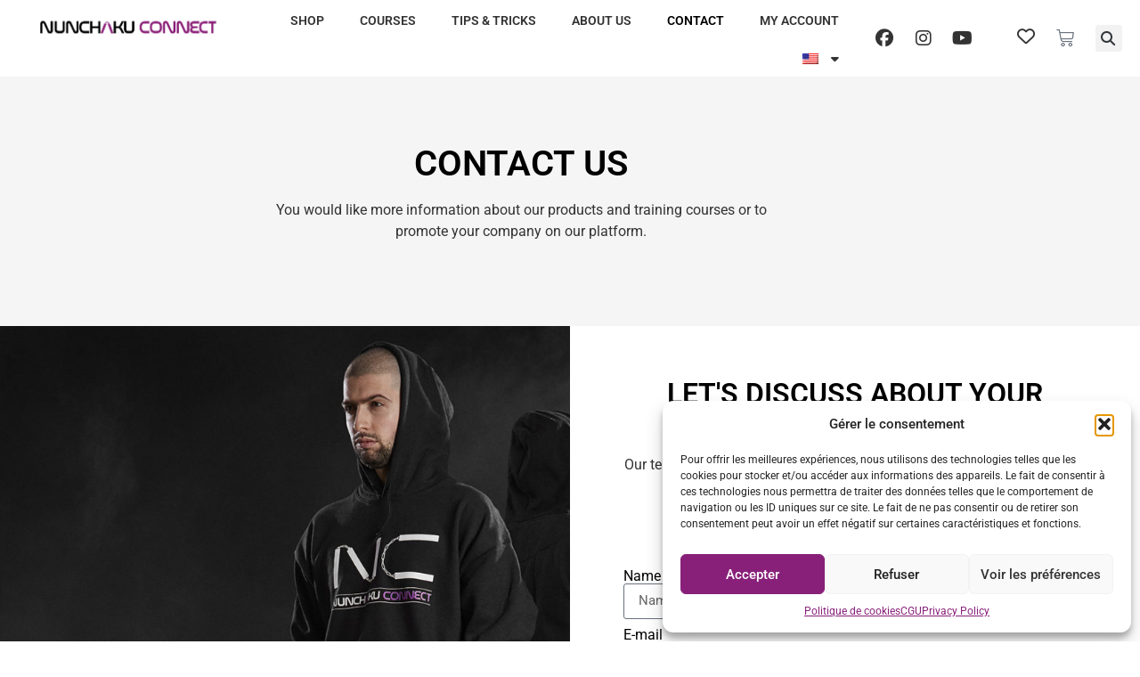

--- FILE ---
content_type: text/html; charset=UTF-8
request_url: https://nunchakuconnect.com/en/contact/
body_size: 22432
content:
<!doctype html>
<html lang="en-US" prefix="og: https://ogp.me/ns#">
<head>
	<meta charset="UTF-8">
	<meta name="viewport" content="width=device-width, initial-scale=1">
	<link rel="profile" href="https://gmpg.org/xfn/11">
		<style>img:is([sizes="auto" i], [sizes^="auto," i]) { contain-intrinsic-size: 3000px 1500px }</style>
	
<!-- Search Engine Optimization by Rank Math - https://rankmath.com/ -->
<title>Contact - Nunchaku Connect</title>
<meta name="robots" content="follow, index, max-snippet:-1, max-video-preview:-1, max-image-preview:large"/>
<link rel="canonical" href="https://nunchakuconnect.com/en/contact/" />
<meta property="og:locale" content="en_US" />
<meta property="og:type" content="article" />
<meta property="og:title" content="Contact - Nunchaku Connect" />
<meta property="og:description" content="Contact Us You would like more information about our products and training courses or to promote your company on our platform. Let&#8217;s discuss about your needs Our teams are available 24/7 to assist you and answer all your questions." />
<meta property="og:url" content="https://nunchakuconnect.com/en/contact/" />
<meta property="og:site_name" content="Nunchaku Connect" />
<meta property="article:publisher" content="https://www.facebook.com/nunchakuconnect" />
<meta property="og:updated_time" content="2024-08-29T13:32:24+01:00" />
<meta property="article:published_time" content="2023-07-10T16:39:58+01:00" />
<meta property="article:modified_time" content="2024-08-29T13:32:24+01:00" />
<meta name="twitter:card" content="summary_large_image" />
<meta name="twitter:title" content="Contact - Nunchaku Connect" />
<meta name="twitter:description" content="Contact Us You would like more information about our products and training courses or to promote your company on our platform. Let&#8217;s discuss about your needs Our teams are available 24/7 to assist you and answer all your questions." />
<meta name="twitter:label1" content="Time to read" />
<meta name="twitter:data1" content="Less than a minute" />
<script type="application/ld+json" class="rank-math-schema">{"@context":"https://schema.org","@graph":[{"@type":"Organization","@id":"https://nunchakuconnect.com/en/#organization/","name":"Nunchaku Connect","url":"https://nunchakuconnect.com/en/","sameAs":["https://www.facebook.com/nunchakuconnect","https://www.instagram.com/nunchakuconnect/","https://www.tiktok.com/@petitpatapon_nunchaku/"],"logo":{"@type":"ImageObject","@id":"https://nunchakuconnect.com/en/#logo/","url":"https://nunchakuconnect.com/wp-content/uploads/2020/02/Nunchaku-Connect-Logo-site-min.png","contentUrl":"https://nunchakuconnect.com/wp-content/uploads/2020/02/Nunchaku-Connect-Logo-site-min.png","caption":"Nunchaku Connect","inLanguage":"en-US","width":"1628","height":"486"}},{"@type":"WebSite","@id":"https://nunchakuconnect.com/en/#website/","url":"https://nunchakuconnect.com/en/","name":"Nunchaku Connect","publisher":{"@id":"https://nunchakuconnect.com/en/#organization/"},"inLanguage":"en-US"},{"@type":"BreadcrumbList","@id":"https://nunchakuconnect.com/en/contact/#breadcrumb","itemListElement":[{"@type":"ListItem","position":"1","item":{"@id":"https://nunchakuconnect.com","name":"Accueil"}},{"@type":"ListItem","position":"2","item":{"@id":"https://nunchakuconnect.com/en/contact/","name":"Contact"}}]},{"@type":"WebPage","@id":"https://nunchakuconnect.com/en/contact/#webpage","url":"https://nunchakuconnect.com/en/contact/","name":"Contact - Nunchaku Connect","datePublished":"2023-07-10T16:39:58+01:00","dateModified":"2024-08-29T13:32:24+01:00","isPartOf":{"@id":"https://nunchakuconnect.com/en/#website/"},"inLanguage":"en-US","breadcrumb":{"@id":"https://nunchakuconnect.com/en/contact/#breadcrumb"}},{"@type":"Person","@id":"https://nunchakuconnect.com/en/author/adminnc-dev/","name":"AdminNC-Dev","url":"https://nunchakuconnect.com/en/author/adminnc-dev/","image":{"@type":"ImageObject","@id":"https://secure.gravatar.com/avatar/b3a50620b0b35b21e8bbec7dceedceac9bf341086db3967edab0b9ab08a06e1c?s=96&amp;d=mm&amp;r=g","url":"https://secure.gravatar.com/avatar/b3a50620b0b35b21e8bbec7dceedceac9bf341086db3967edab0b9ab08a06e1c?s=96&amp;d=mm&amp;r=g","caption":"AdminNC-Dev","inLanguage":"en-US"},"worksFor":{"@id":"https://nunchakuconnect.com/en/#organization/"}},{"@type":"Article","headline":"Contact - Nunchaku Connect","datePublished":"2023-07-10T16:39:58+01:00","dateModified":"2024-08-29T13:32:24+01:00","author":{"@id":"https://nunchakuconnect.com/en/author/adminnc-dev/","name":"AdminNC-Dev"},"publisher":{"@id":"https://nunchakuconnect.com/en/#organization/"},"description":"You would like more information about our products and training courses or to promote your company on our platform.","name":"Contact - Nunchaku Connect","@id":"https://nunchakuconnect.com/en/contact/#richSnippet","isPartOf":{"@id":"https://nunchakuconnect.com/en/contact/#webpage"},"inLanguage":"en-US","mainEntityOfPage":{"@id":"https://nunchakuconnect.com/en/contact/#webpage"}}]}</script>
<!-- /Rank Math WordPress SEO plugin -->

<link rel='dns-prefetch' href='//hcaptcha.com' />
<link rel="alternate" type="application/rss+xml" title="Nunchaku Connect &raquo; Feed" href="https://nunchakuconnect.com/en/feed/" />
<link rel="alternate" type="application/rss+xml" title="Nunchaku Connect &raquo; Comments Feed" href="https://nunchakuconnect.com/en/comments/feed/" />
<script>
window._wpemojiSettings = {"baseUrl":"https:\/\/s.w.org\/images\/core\/emoji\/16.0.1\/72x72\/","ext":".png","svgUrl":"https:\/\/s.w.org\/images\/core\/emoji\/16.0.1\/svg\/","svgExt":".svg","source":{"concatemoji":"https:\/\/nunchakuconnect.com\/wp-includes\/js\/wp-emoji-release.min.js?ver=6.8.3"}};
/*! This file is auto-generated */
!function(s,n){var o,i,e;function c(e){try{var t={supportTests:e,timestamp:(new Date).valueOf()};sessionStorage.setItem(o,JSON.stringify(t))}catch(e){}}function p(e,t,n){e.clearRect(0,0,e.canvas.width,e.canvas.height),e.fillText(t,0,0);var t=new Uint32Array(e.getImageData(0,0,e.canvas.width,e.canvas.height).data),a=(e.clearRect(0,0,e.canvas.width,e.canvas.height),e.fillText(n,0,0),new Uint32Array(e.getImageData(0,0,e.canvas.width,e.canvas.height).data));return t.every(function(e,t){return e===a[t]})}function u(e,t){e.clearRect(0,0,e.canvas.width,e.canvas.height),e.fillText(t,0,0);for(var n=e.getImageData(16,16,1,1),a=0;a<n.data.length;a++)if(0!==n.data[a])return!1;return!0}function f(e,t,n,a){switch(t){case"flag":return n(e,"\ud83c\udff3\ufe0f\u200d\u26a7\ufe0f","\ud83c\udff3\ufe0f\u200b\u26a7\ufe0f")?!1:!n(e,"\ud83c\udde8\ud83c\uddf6","\ud83c\udde8\u200b\ud83c\uddf6")&&!n(e,"\ud83c\udff4\udb40\udc67\udb40\udc62\udb40\udc65\udb40\udc6e\udb40\udc67\udb40\udc7f","\ud83c\udff4\u200b\udb40\udc67\u200b\udb40\udc62\u200b\udb40\udc65\u200b\udb40\udc6e\u200b\udb40\udc67\u200b\udb40\udc7f");case"emoji":return!a(e,"\ud83e\udedf")}return!1}function g(e,t,n,a){var r="undefined"!=typeof WorkerGlobalScope&&self instanceof WorkerGlobalScope?new OffscreenCanvas(300,150):s.createElement("canvas"),o=r.getContext("2d",{willReadFrequently:!0}),i=(o.textBaseline="top",o.font="600 32px Arial",{});return e.forEach(function(e){i[e]=t(o,e,n,a)}),i}function t(e){var t=s.createElement("script");t.src=e,t.defer=!0,s.head.appendChild(t)}"undefined"!=typeof Promise&&(o="wpEmojiSettingsSupports",i=["flag","emoji"],n.supports={everything:!0,everythingExceptFlag:!0},e=new Promise(function(e){s.addEventListener("DOMContentLoaded",e,{once:!0})}),new Promise(function(t){var n=function(){try{var e=JSON.parse(sessionStorage.getItem(o));if("object"==typeof e&&"number"==typeof e.timestamp&&(new Date).valueOf()<e.timestamp+604800&&"object"==typeof e.supportTests)return e.supportTests}catch(e){}return null}();if(!n){if("undefined"!=typeof Worker&&"undefined"!=typeof OffscreenCanvas&&"undefined"!=typeof URL&&URL.createObjectURL&&"undefined"!=typeof Blob)try{var e="postMessage("+g.toString()+"("+[JSON.stringify(i),f.toString(),p.toString(),u.toString()].join(",")+"));",a=new Blob([e],{type:"text/javascript"}),r=new Worker(URL.createObjectURL(a),{name:"wpTestEmojiSupports"});return void(r.onmessage=function(e){c(n=e.data),r.terminate(),t(n)})}catch(e){}c(n=g(i,f,p,u))}t(n)}).then(function(e){for(var t in e)n.supports[t]=e[t],n.supports.everything=n.supports.everything&&n.supports[t],"flag"!==t&&(n.supports.everythingExceptFlag=n.supports.everythingExceptFlag&&n.supports[t]);n.supports.everythingExceptFlag=n.supports.everythingExceptFlag&&!n.supports.flag,n.DOMReady=!1,n.readyCallback=function(){n.DOMReady=!0}}).then(function(){return e}).then(function(){var e;n.supports.everything||(n.readyCallback(),(e=n.source||{}).concatemoji?t(e.concatemoji):e.wpemoji&&e.twemoji&&(t(e.twemoji),t(e.wpemoji)))}))}((window,document),window._wpemojiSettings);
</script>

<style id='wp-emoji-styles-inline-css'>

	img.wp-smiley, img.emoji {
		display: inline !important;
		border: none !important;
		box-shadow: none !important;
		height: 1em !important;
		width: 1em !important;
		margin: 0 0.07em !important;
		vertical-align: -0.1em !important;
		background: none !important;
		padding: 0 !important;
	}
</style>
<style id='global-styles-inline-css'>
:root{--wp--preset--aspect-ratio--square: 1;--wp--preset--aspect-ratio--4-3: 4/3;--wp--preset--aspect-ratio--3-4: 3/4;--wp--preset--aspect-ratio--3-2: 3/2;--wp--preset--aspect-ratio--2-3: 2/3;--wp--preset--aspect-ratio--16-9: 16/9;--wp--preset--aspect-ratio--9-16: 9/16;--wp--preset--color--black: #000000;--wp--preset--color--cyan-bluish-gray: #abb8c3;--wp--preset--color--white: #ffffff;--wp--preset--color--pale-pink: #f78da7;--wp--preset--color--vivid-red: #cf2e2e;--wp--preset--color--luminous-vivid-orange: #ff6900;--wp--preset--color--luminous-vivid-amber: #fcb900;--wp--preset--color--light-green-cyan: #7bdcb5;--wp--preset--color--vivid-green-cyan: #00d084;--wp--preset--color--pale-cyan-blue: #8ed1fc;--wp--preset--color--vivid-cyan-blue: #0693e3;--wp--preset--color--vivid-purple: #9b51e0;--wp--preset--gradient--vivid-cyan-blue-to-vivid-purple: linear-gradient(135deg,rgba(6,147,227,1) 0%,rgb(155,81,224) 100%);--wp--preset--gradient--light-green-cyan-to-vivid-green-cyan: linear-gradient(135deg,rgb(122,220,180) 0%,rgb(0,208,130) 100%);--wp--preset--gradient--luminous-vivid-amber-to-luminous-vivid-orange: linear-gradient(135deg,rgba(252,185,0,1) 0%,rgba(255,105,0,1) 100%);--wp--preset--gradient--luminous-vivid-orange-to-vivid-red: linear-gradient(135deg,rgba(255,105,0,1) 0%,rgb(207,46,46) 100%);--wp--preset--gradient--very-light-gray-to-cyan-bluish-gray: linear-gradient(135deg,rgb(238,238,238) 0%,rgb(169,184,195) 100%);--wp--preset--gradient--cool-to-warm-spectrum: linear-gradient(135deg,rgb(74,234,220) 0%,rgb(151,120,209) 20%,rgb(207,42,186) 40%,rgb(238,44,130) 60%,rgb(251,105,98) 80%,rgb(254,248,76) 100%);--wp--preset--gradient--blush-light-purple: linear-gradient(135deg,rgb(255,206,236) 0%,rgb(152,150,240) 100%);--wp--preset--gradient--blush-bordeaux: linear-gradient(135deg,rgb(254,205,165) 0%,rgb(254,45,45) 50%,rgb(107,0,62) 100%);--wp--preset--gradient--luminous-dusk: linear-gradient(135deg,rgb(255,203,112) 0%,rgb(199,81,192) 50%,rgb(65,88,208) 100%);--wp--preset--gradient--pale-ocean: linear-gradient(135deg,rgb(255,245,203) 0%,rgb(182,227,212) 50%,rgb(51,167,181) 100%);--wp--preset--gradient--electric-grass: linear-gradient(135deg,rgb(202,248,128) 0%,rgb(113,206,126) 100%);--wp--preset--gradient--midnight: linear-gradient(135deg,rgb(2,3,129) 0%,rgb(40,116,252) 100%);--wp--preset--font-size--small: 13px;--wp--preset--font-size--medium: 20px;--wp--preset--font-size--large: 36px;--wp--preset--font-size--x-large: 42px;--wp--preset--spacing--20: 0.44rem;--wp--preset--spacing--30: 0.67rem;--wp--preset--spacing--40: 1rem;--wp--preset--spacing--50: 1.5rem;--wp--preset--spacing--60: 2.25rem;--wp--preset--spacing--70: 3.38rem;--wp--preset--spacing--80: 5.06rem;--wp--preset--shadow--natural: 6px 6px 9px rgba(0, 0, 0, 0.2);--wp--preset--shadow--deep: 12px 12px 50px rgba(0, 0, 0, 0.4);--wp--preset--shadow--sharp: 6px 6px 0px rgba(0, 0, 0, 0.2);--wp--preset--shadow--outlined: 6px 6px 0px -3px rgba(255, 255, 255, 1), 6px 6px rgba(0, 0, 0, 1);--wp--preset--shadow--crisp: 6px 6px 0px rgba(0, 0, 0, 1);}:root { --wp--style--global--content-size: 800px;--wp--style--global--wide-size: 1200px; }:where(body) { margin: 0; }.wp-site-blocks > .alignleft { float: left; margin-right: 2em; }.wp-site-blocks > .alignright { float: right; margin-left: 2em; }.wp-site-blocks > .aligncenter { justify-content: center; margin-left: auto; margin-right: auto; }:where(.wp-site-blocks) > * { margin-block-start: 24px; margin-block-end: 0; }:where(.wp-site-blocks) > :first-child { margin-block-start: 0; }:where(.wp-site-blocks) > :last-child { margin-block-end: 0; }:root { --wp--style--block-gap: 24px; }:root :where(.is-layout-flow) > :first-child{margin-block-start: 0;}:root :where(.is-layout-flow) > :last-child{margin-block-end: 0;}:root :where(.is-layout-flow) > *{margin-block-start: 24px;margin-block-end: 0;}:root :where(.is-layout-constrained) > :first-child{margin-block-start: 0;}:root :where(.is-layout-constrained) > :last-child{margin-block-end: 0;}:root :where(.is-layout-constrained) > *{margin-block-start: 24px;margin-block-end: 0;}:root :where(.is-layout-flex){gap: 24px;}:root :where(.is-layout-grid){gap: 24px;}.is-layout-flow > .alignleft{float: left;margin-inline-start: 0;margin-inline-end: 2em;}.is-layout-flow > .alignright{float: right;margin-inline-start: 2em;margin-inline-end: 0;}.is-layout-flow > .aligncenter{margin-left: auto !important;margin-right: auto !important;}.is-layout-constrained > .alignleft{float: left;margin-inline-start: 0;margin-inline-end: 2em;}.is-layout-constrained > .alignright{float: right;margin-inline-start: 2em;margin-inline-end: 0;}.is-layout-constrained > .aligncenter{margin-left: auto !important;margin-right: auto !important;}.is-layout-constrained > :where(:not(.alignleft):not(.alignright):not(.alignfull)){max-width: var(--wp--style--global--content-size);margin-left: auto !important;margin-right: auto !important;}.is-layout-constrained > .alignwide{max-width: var(--wp--style--global--wide-size);}body .is-layout-flex{display: flex;}.is-layout-flex{flex-wrap: wrap;align-items: center;}.is-layout-flex > :is(*, div){margin: 0;}body .is-layout-grid{display: grid;}.is-layout-grid > :is(*, div){margin: 0;}body{padding-top: 0px;padding-right: 0px;padding-bottom: 0px;padding-left: 0px;}a:where(:not(.wp-element-button)){text-decoration: underline;}:root :where(.wp-element-button, .wp-block-button__link){background-color: #32373c;border-width: 0;color: #fff;font-family: inherit;font-size: inherit;line-height: inherit;padding: calc(0.667em + 2px) calc(1.333em + 2px);text-decoration: none;}.has-black-color{color: var(--wp--preset--color--black) !important;}.has-cyan-bluish-gray-color{color: var(--wp--preset--color--cyan-bluish-gray) !important;}.has-white-color{color: var(--wp--preset--color--white) !important;}.has-pale-pink-color{color: var(--wp--preset--color--pale-pink) !important;}.has-vivid-red-color{color: var(--wp--preset--color--vivid-red) !important;}.has-luminous-vivid-orange-color{color: var(--wp--preset--color--luminous-vivid-orange) !important;}.has-luminous-vivid-amber-color{color: var(--wp--preset--color--luminous-vivid-amber) !important;}.has-light-green-cyan-color{color: var(--wp--preset--color--light-green-cyan) !important;}.has-vivid-green-cyan-color{color: var(--wp--preset--color--vivid-green-cyan) !important;}.has-pale-cyan-blue-color{color: var(--wp--preset--color--pale-cyan-blue) !important;}.has-vivid-cyan-blue-color{color: var(--wp--preset--color--vivid-cyan-blue) !important;}.has-vivid-purple-color{color: var(--wp--preset--color--vivid-purple) !important;}.has-black-background-color{background-color: var(--wp--preset--color--black) !important;}.has-cyan-bluish-gray-background-color{background-color: var(--wp--preset--color--cyan-bluish-gray) !important;}.has-white-background-color{background-color: var(--wp--preset--color--white) !important;}.has-pale-pink-background-color{background-color: var(--wp--preset--color--pale-pink) !important;}.has-vivid-red-background-color{background-color: var(--wp--preset--color--vivid-red) !important;}.has-luminous-vivid-orange-background-color{background-color: var(--wp--preset--color--luminous-vivid-orange) !important;}.has-luminous-vivid-amber-background-color{background-color: var(--wp--preset--color--luminous-vivid-amber) !important;}.has-light-green-cyan-background-color{background-color: var(--wp--preset--color--light-green-cyan) !important;}.has-vivid-green-cyan-background-color{background-color: var(--wp--preset--color--vivid-green-cyan) !important;}.has-pale-cyan-blue-background-color{background-color: var(--wp--preset--color--pale-cyan-blue) !important;}.has-vivid-cyan-blue-background-color{background-color: var(--wp--preset--color--vivid-cyan-blue) !important;}.has-vivid-purple-background-color{background-color: var(--wp--preset--color--vivid-purple) !important;}.has-black-border-color{border-color: var(--wp--preset--color--black) !important;}.has-cyan-bluish-gray-border-color{border-color: var(--wp--preset--color--cyan-bluish-gray) !important;}.has-white-border-color{border-color: var(--wp--preset--color--white) !important;}.has-pale-pink-border-color{border-color: var(--wp--preset--color--pale-pink) !important;}.has-vivid-red-border-color{border-color: var(--wp--preset--color--vivid-red) !important;}.has-luminous-vivid-orange-border-color{border-color: var(--wp--preset--color--luminous-vivid-orange) !important;}.has-luminous-vivid-amber-border-color{border-color: var(--wp--preset--color--luminous-vivid-amber) !important;}.has-light-green-cyan-border-color{border-color: var(--wp--preset--color--light-green-cyan) !important;}.has-vivid-green-cyan-border-color{border-color: var(--wp--preset--color--vivid-green-cyan) !important;}.has-pale-cyan-blue-border-color{border-color: var(--wp--preset--color--pale-cyan-blue) !important;}.has-vivid-cyan-blue-border-color{border-color: var(--wp--preset--color--vivid-cyan-blue) !important;}.has-vivid-purple-border-color{border-color: var(--wp--preset--color--vivid-purple) !important;}.has-vivid-cyan-blue-to-vivid-purple-gradient-background{background: var(--wp--preset--gradient--vivid-cyan-blue-to-vivid-purple) !important;}.has-light-green-cyan-to-vivid-green-cyan-gradient-background{background: var(--wp--preset--gradient--light-green-cyan-to-vivid-green-cyan) !important;}.has-luminous-vivid-amber-to-luminous-vivid-orange-gradient-background{background: var(--wp--preset--gradient--luminous-vivid-amber-to-luminous-vivid-orange) !important;}.has-luminous-vivid-orange-to-vivid-red-gradient-background{background: var(--wp--preset--gradient--luminous-vivid-orange-to-vivid-red) !important;}.has-very-light-gray-to-cyan-bluish-gray-gradient-background{background: var(--wp--preset--gradient--very-light-gray-to-cyan-bluish-gray) !important;}.has-cool-to-warm-spectrum-gradient-background{background: var(--wp--preset--gradient--cool-to-warm-spectrum) !important;}.has-blush-light-purple-gradient-background{background: var(--wp--preset--gradient--blush-light-purple) !important;}.has-blush-bordeaux-gradient-background{background: var(--wp--preset--gradient--blush-bordeaux) !important;}.has-luminous-dusk-gradient-background{background: var(--wp--preset--gradient--luminous-dusk) !important;}.has-pale-ocean-gradient-background{background: var(--wp--preset--gradient--pale-ocean) !important;}.has-electric-grass-gradient-background{background: var(--wp--preset--gradient--electric-grass) !important;}.has-midnight-gradient-background{background: var(--wp--preset--gradient--midnight) !important;}.has-small-font-size{font-size: var(--wp--preset--font-size--small) !important;}.has-medium-font-size{font-size: var(--wp--preset--font-size--medium) !important;}.has-large-font-size{font-size: var(--wp--preset--font-size--large) !important;}.has-x-large-font-size{font-size: var(--wp--preset--font-size--x-large) !important;}
:root :where(.wp-block-pullquote){font-size: 1.5em;line-height: 1.6;}
</style>
<link rel='stylesheet' id='pmpro_frontend_base-css' href='https://nunchakuconnect.com/wp-content/plugins/paid-memberships-pro/css/frontend/base.css?ver=3.5.4' media='all' />
<link rel='stylesheet' id='pmpro_frontend_variation_1-css' href='https://nunchakuconnect.com/wp-content/plugins/paid-memberships-pro/css/frontend/variation_1.css?ver=3.5.4' media='all' />
<link rel='stylesheet' id='select2-css' href='https://nunchakuconnect.com/wp-content/plugins/paid-memberships-pro/css/select2.min.css?ver=4.1.0-beta.0' media='screen' />
<link rel='stylesheet' id='sumup-checkout-css' href='https://nunchakuconnect.com/wp-content/plugins/sumup-payment-gateway-for-woocommerce/assets/css/checkout/modal.min.css?ver=2.7.7' media='all' />
<link rel='stylesheet' id='woocommerce-layout-css' href='https://nunchakuconnect.com/wp-content/plugins/woocommerce/assets/css/woocommerce-layout.css?ver=10.4.3' media='all' />
<link rel='stylesheet' id='woocommerce-smallscreen-css' href='https://nunchakuconnect.com/wp-content/plugins/woocommerce/assets/css/woocommerce-smallscreen.css?ver=10.4.3' media='only screen and (max-width: 768px)' />
<link rel='stylesheet' id='woocommerce-general-css' href='https://nunchakuconnect.com/wp-content/plugins/woocommerce/assets/css/woocommerce.css?ver=10.4.3' media='all' />
<style id='woocommerce-inline-inline-css'>
.woocommerce form .form-row .required { visibility: visible; }
</style>
<link rel='stylesheet' id='learndash_quiz_front_css-css' href='//nunchakuconnect.com/wp-content/plugins/sfwd-lms/themes/legacy/templates/learndash_quiz_front.min.css?ver=4.12.1' media='all' />
<link rel='stylesheet' id='jquery-dropdown-css-css' href='//nunchakuconnect.com/wp-content/plugins/sfwd-lms/assets/css/jquery.dropdown.min.css?ver=4.12.1' media='all' />
<link rel='stylesheet' id='learndash_lesson_video-css' href='//nunchakuconnect.com/wp-content/plugins/sfwd-lms/themes/legacy/templates/learndash_lesson_video.min.css?ver=4.12.1' media='all' />
<link rel='stylesheet' id='wpml-legacy-horizontal-list-0-css' href='https://nunchakuconnect.com/wp-content/plugins/sitepress-multilingual-cms/templates/language-switchers/legacy-list-horizontal/style.min.css?ver=1' media='all' />
<style id='wpml-legacy-horizontal-list-0-inline-css'>
.wpml-ls-statics-footer a, .wpml-ls-statics-footer .wpml-ls-sub-menu a, .wpml-ls-statics-footer .wpml-ls-sub-menu a:link, .wpml-ls-statics-footer li:not(.wpml-ls-current-language) .wpml-ls-link, .wpml-ls-statics-footer li:not(.wpml-ls-current-language) .wpml-ls-link:link {color:#444444;background-color:#ffffff;}.wpml-ls-statics-footer .wpml-ls-sub-menu a:hover,.wpml-ls-statics-footer .wpml-ls-sub-menu a:focus, .wpml-ls-statics-footer .wpml-ls-sub-menu a:link:hover, .wpml-ls-statics-footer .wpml-ls-sub-menu a:link:focus {color:#000000;background-color:#eeeeee;}.wpml-ls-statics-footer .wpml-ls-current-language > a {color:#444444;background-color:#ffffff;}.wpml-ls-statics-footer .wpml-ls-current-language:hover>a, .wpml-ls-statics-footer .wpml-ls-current-language>a:focus {color:#000000;background-color:#eeeeee;}
</style>
<link rel='stylesheet' id='wpml-menu-item-0-css' href='https://nunchakuconnect.com/wp-content/plugins/sitepress-multilingual-cms/templates/language-switchers/menu-item/style.min.css?ver=1' media='all' />
<link rel='stylesheet' id='cmplz-general-css' href='https://nunchakuconnect.com/wp-content/plugins/complianz-gdpr/assets/css/cookieblocker.min.css?ver=1755778667' media='all' />
<link rel='stylesheet' id='hello-elementor-css' href='https://nunchakuconnect.com/wp-content/themes/hello-elementor/assets/css/reset.css?ver=3.4.6' media='all' />
<link rel='stylesheet' id='hello-elementor-theme-style-css' href='https://nunchakuconnect.com/wp-content/themes/hello-elementor/assets/css/theme.css?ver=3.4.6' media='all' />
<link rel='stylesheet' id='hello-elementor-header-footer-css' href='https://nunchakuconnect.com/wp-content/themes/hello-elementor/assets/css/header-footer.css?ver=3.4.6' media='all' />
<link rel='stylesheet' id='learndash-front-css' href='//nunchakuconnect.com/wp-content/plugins/sfwd-lms/themes/ld30/assets/css/learndash.min.css?ver=4.12.1' media='all' />
<style id='learndash-front-inline-css'>
		.learndash-wrapper .ld-item-list .ld-item-list-item.ld-is-next,
		.learndash-wrapper .wpProQuiz_content .wpProQuiz_questionListItem label:focus-within {
			border-color: #882079;
		}

		/*
		.learndash-wrapper a:not(.ld-button):not(#quiz_continue_link):not(.ld-focus-menu-link):not(.btn-blue):not(#quiz_continue_link):not(.ld-js-register-account):not(#ld-focus-mode-course-heading):not(#btn-join):not(.ld-item-name):not(.ld-table-list-item-preview):not(.ld-lesson-item-preview-heading),
		 */

		.learndash-wrapper .ld-breadcrumbs a,
		.learndash-wrapper .ld-lesson-item.ld-is-current-lesson .ld-lesson-item-preview-heading,
		.learndash-wrapper .ld-lesson-item.ld-is-current-lesson .ld-lesson-title,
		.learndash-wrapper .ld-primary-color-hover:hover,
		.learndash-wrapper .ld-primary-color,
		.learndash-wrapper .ld-primary-color-hover:hover,
		.learndash-wrapper .ld-primary-color,
		.learndash-wrapper .ld-tabs .ld-tabs-navigation .ld-tab.ld-active,
		.learndash-wrapper .ld-button.ld-button-transparent,
		.learndash-wrapper .ld-button.ld-button-reverse,
		.learndash-wrapper .ld-icon-certificate,
		.learndash-wrapper .ld-login-modal .ld-login-modal-login .ld-modal-heading,
		#wpProQuiz_user_content a,
		.learndash-wrapper .ld-item-list .ld-item-list-item a.ld-item-name:hover,
		.learndash-wrapper .ld-focus-comments__heading-actions .ld-expand-button,
		.learndash-wrapper .ld-focus-comments__heading a,
		.learndash-wrapper .ld-focus-comments .comment-respond a,
		.learndash-wrapper .ld-focus-comment .ld-comment-reply a.comment-reply-link:hover,
		.learndash-wrapper .ld-expand-button.ld-button-alternate {
			color: #882079 !important;
		}

		.learndash-wrapper .ld-focus-comment.bypostauthor>.ld-comment-wrapper,
		.learndash-wrapper .ld-focus-comment.role-group_leader>.ld-comment-wrapper,
		.learndash-wrapper .ld-focus-comment.role-administrator>.ld-comment-wrapper {
			background-color:rgba(136, 32, 121, 0.03) !important;
		}


		.learndash-wrapper .ld-primary-background,
		.learndash-wrapper .ld-tabs .ld-tabs-navigation .ld-tab.ld-active:after {
			background: #882079 !important;
		}



		.learndash-wrapper .ld-course-navigation .ld-lesson-item.ld-is-current-lesson .ld-status-incomplete,
		.learndash-wrapper .ld-focus-comment.bypostauthor:not(.ptype-sfwd-assignment) >.ld-comment-wrapper>.ld-comment-avatar img,
		.learndash-wrapper .ld-focus-comment.role-group_leader>.ld-comment-wrapper>.ld-comment-avatar img,
		.learndash-wrapper .ld-focus-comment.role-administrator>.ld-comment-wrapper>.ld-comment-avatar img {
			border-color: #882079 !important;
		}



		.learndash-wrapper .ld-loading::before {
			border-top:3px solid #882079 !important;
		}

		.learndash-wrapper .ld-button:hover:not(.learndash-link-previous-incomplete):not(.ld-button-transparent),
		#learndash-tooltips .ld-tooltip:after,
		#learndash-tooltips .ld-tooltip,
		.learndash-wrapper .ld-primary-background,
		.learndash-wrapper .btn-join,
		.learndash-wrapper #btn-join,
		.learndash-wrapper .ld-button:not(.ld-button-reverse):not(.learndash-link-previous-incomplete):not(.ld-button-transparent),
		.learndash-wrapper .ld-expand-button,
		.learndash-wrapper .wpProQuiz_content .wpProQuiz_button:not(.wpProQuiz_button_reShowQuestion):not(.wpProQuiz_button_restartQuiz),
		.learndash-wrapper .wpProQuiz_content .wpProQuiz_button2,
		.learndash-wrapper .ld-focus .ld-focus-sidebar .ld-course-navigation-heading,
		.learndash-wrapper .ld-focus .ld-focus-sidebar .ld-focus-sidebar-trigger,
		.learndash-wrapper .ld-focus-comments .form-submit #submit,
		.learndash-wrapper .ld-login-modal input[type='submit'],
		.learndash-wrapper .ld-login-modal .ld-login-modal-register,
		.learndash-wrapper .wpProQuiz_content .wpProQuiz_certificate a.btn-blue,
		.learndash-wrapper .ld-focus .ld-focus-header .ld-user-menu .ld-user-menu-items a,
		#wpProQuiz_user_content table.wp-list-table thead th,
		#wpProQuiz_overlay_close,
		.learndash-wrapper .ld-expand-button.ld-button-alternate .ld-icon {
			background-color: #882079 !important;
		}

		.learndash-wrapper .ld-focus .ld-focus-header .ld-user-menu .ld-user-menu-items:before {
			border-bottom-color: #882079 !important;
		}

		.learndash-wrapper .ld-button.ld-button-transparent:hover {
			background: transparent !important;
		}

		.learndash-wrapper .ld-focus .ld-focus-header .sfwd-mark-complete .learndash_mark_complete_button,
		.learndash-wrapper .ld-focus .ld-focus-header #sfwd-mark-complete #learndash_mark_complete_button,
		.learndash-wrapper .ld-button.ld-button-transparent,
		.learndash-wrapper .ld-button.ld-button-alternate,
		.learndash-wrapper .ld-expand-button.ld-button-alternate {
			background-color:transparent !important;
		}

		.learndash-wrapper .ld-focus-header .ld-user-menu .ld-user-menu-items a,
		.learndash-wrapper .ld-button.ld-button-reverse:hover,
		.learndash-wrapper .ld-alert-success .ld-alert-icon.ld-icon-certificate,
		.learndash-wrapper .ld-alert-warning .ld-button:not(.learndash-link-previous-incomplete),
		.learndash-wrapper .ld-primary-background.ld-status {
			color:white !important;
		}

		.learndash-wrapper .ld-status.ld-status-unlocked {
			background-color: rgba(136,32,121,0.2) !important;
			color: #882079 !important;
		}

		.learndash-wrapper .wpProQuiz_content .wpProQuiz_addToplist {
			background-color: rgba(136,32,121,0.1) !important;
			border: 1px solid #882079 !important;
		}

		.learndash-wrapper .wpProQuiz_content .wpProQuiz_toplistTable th {
			background: #882079 !important;
		}

		.learndash-wrapper .wpProQuiz_content .wpProQuiz_toplistTrOdd {
			background-color: rgba(136,32,121,0.1) !important;
		}

		.learndash-wrapper .wpProQuiz_content .wpProQuiz_reviewDiv li.wpProQuiz_reviewQuestionTarget {
			background-color: #882079 !important;
		}
		.learndash-wrapper .wpProQuiz_content .wpProQuiz_time_limit .wpProQuiz_progress {
			background-color: #882079 !important;
		}
		
</style>
<link rel='stylesheet' id='elementor-frontend-css' href='https://nunchakuconnect.com/wp-content/plugins/elementor/assets/css/frontend.min.css?ver=3.34.2' media='all' />
<link rel='stylesheet' id='widget-image-css' href='https://nunchakuconnect.com/wp-content/plugins/elementor/assets/css/widget-image.min.css?ver=3.34.2' media='all' />
<link rel='stylesheet' id='widget-woocommerce-menu-cart-css' href='https://nunchakuconnect.com/wp-content/plugins/elementor-pro/assets/css/widget-woocommerce-menu-cart.min.css?ver=3.34.0' media='all' />
<link rel='stylesheet' id='widget-search-form-css' href='https://nunchakuconnect.com/wp-content/plugins/elementor-pro/assets/css/widget-search-form.min.css?ver=3.34.0' media='all' />
<link rel='stylesheet' id='widget-nav-menu-css' href='https://nunchakuconnect.com/wp-content/plugins/elementor-pro/assets/css/widget-nav-menu.min.css?ver=3.34.0' media='all' />
<link rel='stylesheet' id='widget-social-icons-css' href='https://nunchakuconnect.com/wp-content/plugins/elementor/assets/css/widget-social-icons.min.css?ver=3.34.2' media='all' />
<link rel='stylesheet' id='e-apple-webkit-css' href='https://nunchakuconnect.com/wp-content/plugins/elementor/assets/css/conditionals/apple-webkit.min.css?ver=3.34.2' media='all' />
<link rel='stylesheet' id='e-sticky-css' href='https://nunchakuconnect.com/wp-content/plugins/elementor-pro/assets/css/modules/sticky.min.css?ver=3.34.0' media='all' />
<link rel='stylesheet' id='widget-sitemap-css' href='https://nunchakuconnect.com/wp-content/plugins/elementor-pro/assets/css/widget-sitemap.min.css?ver=3.34.0' media='all' />
<link rel='stylesheet' id='widget-heading-css' href='https://nunchakuconnect.com/wp-content/plugins/elementor/assets/css/widget-heading.min.css?ver=3.34.2' media='all' />
<link rel='stylesheet' id='widget-form-css' href='https://nunchakuconnect.com/wp-content/plugins/elementor-pro/assets/css/widget-form.min.css?ver=3.34.0' media='all' />
<link rel='stylesheet' id='widget-divider-css' href='https://nunchakuconnect.com/wp-content/plugins/elementor/assets/css/widget-divider.min.css?ver=3.34.2' media='all' />
<link rel='stylesheet' id='elementor-icons-css' href='https://nunchakuconnect.com/wp-content/plugins/elementor/assets/lib/eicons/css/elementor-icons.min.css?ver=5.46.0' media='all' />
<link rel='stylesheet' id='elementor-post-298-css' href='https://nunchakuconnect.com/wp-content/uploads/elementor/css/post-298.css?ver=1769062755' media='all' />
<link rel='stylesheet' id='widget-spacer-css' href='https://nunchakuconnect.com/wp-content/plugins/elementor/assets/css/widget-spacer.min.css?ver=3.34.2' media='all' />
<link rel='stylesheet' id='elementor-post-11277-css' href='https://nunchakuconnect.com/wp-content/uploads/elementor/css/post-11277.css?ver=1769066735' media='all' />
<link rel='stylesheet' id='elementor-post-11246-css' href='https://nunchakuconnect.com/wp-content/uploads/elementor/css/post-11246.css?ver=1769063033' media='all' />
<link rel='stylesheet' id='elementor-post-11242-css' href='https://nunchakuconnect.com/wp-content/uploads/elementor/css/post-11242.css?ver=1769063033' media='all' />
<link rel='stylesheet' id='elementor-gf-local-roboto-css' href='https://nunchakuconnect.com/wp-content/uploads/elementor/google-fonts/css/roboto.css?ver=1742278412' media='all' />
<link rel='stylesheet' id='elementor-gf-local-robotoslab-css' href='https://nunchakuconnect.com/wp-content/uploads/elementor/google-fonts/css/robotoslab.css?ver=1742278414' media='all' />
<script id="wpml-cookie-js-extra">
var wpml_cookies = {"wp-wpml_current_language":{"value":"en","expires":1,"path":"\/"}};
var wpml_cookies = {"wp-wpml_current_language":{"value":"en","expires":1,"path":"\/"}};
</script>
<script src="https://nunchakuconnect.com/wp-content/plugins/sitepress-multilingual-cms/res/js/cookies/language-cookie.js?ver=486900" id="wpml-cookie-js" defer data-wp-strategy="defer"></script>
<script src="https://nunchakuconnect.com/wp-includes/js/jquery/jquery.min.js?ver=3.7.1" id="jquery-core-js"></script>
<script src="https://nunchakuconnect.com/wp-includes/js/jquery/jquery-migrate.min.js?ver=3.4.1" id="jquery-migrate-js"></script>
<script src="https://nunchakuconnect.com/wp-content/plugins/woocommerce/assets/js/jquery-blockui/jquery.blockUI.min.js?ver=2.7.0-wc.10.4.3" id="wc-jquery-blockui-js" defer data-wp-strategy="defer"></script>
<script id="wc-add-to-cart-js-extra">
var wc_add_to_cart_params = {"ajax_url":"\/wp-admin\/admin-ajax.php?lang=en","wc_ajax_url":"\/en\/?wc-ajax=%%endpoint%%","i18n_view_cart":"View cart","cart_url":"https:\/\/nunchakuconnect.com\/en\/cart\/","is_cart":"","cart_redirect_after_add":"no"};
</script>
<script src="https://nunchakuconnect.com/wp-content/plugins/woocommerce/assets/js/frontend/add-to-cart.min.js?ver=10.4.3" id="wc-add-to-cart-js" defer data-wp-strategy="defer"></script>
<script src="https://nunchakuconnect.com/wp-content/plugins/woocommerce/assets/js/js-cookie/js.cookie.min.js?ver=2.1.4-wc.10.4.3" id="wc-js-cookie-js" defer data-wp-strategy="defer"></script>
<script id="woocommerce-js-extra">
var woocommerce_params = {"ajax_url":"\/wp-admin\/admin-ajax.php?lang=en","wc_ajax_url":"\/en\/?wc-ajax=%%endpoint%%","i18n_password_show":"Show password","i18n_password_hide":"Hide password"};
</script>
<script src="https://nunchakuconnect.com/wp-content/plugins/woocommerce/assets/js/frontend/woocommerce.min.js?ver=10.4.3" id="woocommerce-js" defer data-wp-strategy="defer"></script>
<script id="wpml-browser-redirect-js-extra">
var wpml_browser_redirect_params = {"pageLanguage":"en","languageUrls":{"fr_fr":"https:\/\/nunchakuconnect.com\/contact\/","fr":"https:\/\/nunchakuconnect.com\/contact\/","en_us":"https:\/\/nunchakuconnect.com\/en\/contact\/","en":"https:\/\/nunchakuconnect.com\/en\/contact\/","us":"https:\/\/nunchakuconnect.com\/en\/contact\/"},"cookie":{"name":"_icl_visitor_lang_js","domain":"nunchakuconnect.com","path":"\/","expiration":240}};
</script>
<script src="https://nunchakuconnect.com/wp-content/plugins/sitepress-multilingual-cms/dist/js/browser-redirect/app.js?ver=486900" id="wpml-browser-redirect-js"></script>
<link rel="https://api.w.org/" href="https://nunchakuconnect.com/en/wp-json/" /><link rel="alternate" title="JSON" type="application/json" href="https://nunchakuconnect.com/en/wp-json/wp/v2/pages/11277" /><link rel="EditURI" type="application/rsd+xml" title="RSD" href="https://nunchakuconnect.com/xmlrpc.php?rsd" />
<meta name="generator" content="WordPress 6.8.3" />
<link rel='shortlink' href='https://nunchakuconnect.com/en/?p=11277' />
<link rel="alternate" title="oEmbed (JSON)" type="application/json+oembed" href="https://nunchakuconnect.com/en/wp-json/oembed/1.0/embed?url=https%3A%2F%2Fnunchakuconnect.com%2Fen%2Fcontact%2F" />
<link rel="alternate" title="oEmbed (XML)" type="text/xml+oembed" href="https://nunchakuconnect.com/en/wp-json/oembed/1.0/embed?url=https%3A%2F%2Fnunchakuconnect.com%2Fen%2Fcontact%2F&#038;format=xml" />
<meta name="generator" content="WPML ver:4.8.6 stt:1,4;" />
<style id="pmpro_colors">:root {
	--pmpro--color--base: #ffffff;
	--pmpro--color--contrast: #222222;
	--pmpro--color--accent: #0c3d54;
	--pmpro--color--accent--variation: hsl( 199,75%,28.5% );
	--pmpro--color--border--variation: hsl( 0,0%,91% );
}</style><style>
.h-captcha{position:relative;display:block;margin-bottom:2rem;padding:0;clear:both}.h-captcha[data-size="normal"]{width:303px;height:78px}.h-captcha[data-size="compact"]{width:164px;height:144px}.h-captcha[data-size="invisible"]{display:none}.h-captcha::before{content:'';display:block;position:absolute;top:0;left:0;background:url(https://nunchakuconnect.com/wp-content/plugins/hcaptcha-for-forms-and-more/assets/images/hcaptcha-div-logo.svg) no-repeat;border:1px solid #fff0;border-radius:4px}.h-captcha[data-size="normal"]::before{width:300px;height:74px;background-position:94% 28%}.h-captcha[data-size="compact"]::before{width:156px;height:136px;background-position:50% 79%}.h-captcha[data-theme="light"]::before,body.is-light-theme .h-captcha[data-theme="auto"]::before,.h-captcha[data-theme="auto"]::before{background-color:#fafafa;border:1px solid #e0e0e0}.h-captcha[data-theme="dark"]::before,body.is-dark-theme .h-captcha[data-theme="auto"]::before,html.wp-dark-mode-active .h-captcha[data-theme="auto"]::before,html.drdt-dark-mode .h-captcha[data-theme="auto"]::before{background-image:url(https://nunchakuconnect.com/wp-content/plugins/hcaptcha-for-forms-and-more/assets/images/hcaptcha-div-logo-white.svg);background-repeat:no-repeat;background-color:#333;border:1px solid #f5f5f5}@media (prefers-color-scheme:dark){.h-captcha[data-theme="auto"]::before{background-image:url(https://nunchakuconnect.com/wp-content/plugins/hcaptcha-for-forms-and-more/assets/images/hcaptcha-div-logo-white.svg);background-repeat:no-repeat;background-color:#333;border:1px solid #f5f5f5}}.h-captcha[data-theme="custom"]::before{background-color:initial}.h-captcha[data-size="invisible"]::before{display:none}.h-captcha iframe{position:relative}div[style*="z-index: 2147483647"] div[style*="border-width: 11px"][style*="position: absolute"][style*="pointer-events: none"]{border-style:none}
</style>
<style>
.elementor-widget-login .h-captcha{margin-bottom:0}
</style>
<style>
#learndash_registerform .h-captcha{margin-bottom:0}
</style>
			<style>.cmplz-hidden {
					display: none !important;
				}</style>		<style>
			.learndash-paidmemberships-notice.warning {
				background-color: #f5e942;
				border: 2px solid #f5da42;
				border-radius: 5px;
				padding: 10px 15px;
			}
		</style>
			<noscript><style>.woocommerce-product-gallery{ opacity: 1 !important; }</style></noscript>
	<meta name="generator" content="Elementor 3.34.2; features: additional_custom_breakpoints; settings: css_print_method-external, google_font-enabled, font_display-auto">
			<style>
				.e-con.e-parent:nth-of-type(n+4):not(.e-lazyloaded):not(.e-no-lazyload),
				.e-con.e-parent:nth-of-type(n+4):not(.e-lazyloaded):not(.e-no-lazyload) * {
					background-image: none !important;
				}
				@media screen and (max-height: 1024px) {
					.e-con.e-parent:nth-of-type(n+3):not(.e-lazyloaded):not(.e-no-lazyload),
					.e-con.e-parent:nth-of-type(n+3):not(.e-lazyloaded):not(.e-no-lazyload) * {
						background-image: none !important;
					}
				}
				@media screen and (max-height: 640px) {
					.e-con.e-parent:nth-of-type(n+2):not(.e-lazyloaded):not(.e-no-lazyload),
					.e-con.e-parent:nth-of-type(n+2):not(.e-lazyloaded):not(.e-no-lazyload) * {
						background-image: none !important;
					}
				}
			</style>
			<style>
.woocommerce-form-register .h-captcha{margin-top:2rem}
</style>
<style>
.elementor-field-type-hcaptcha .elementor-field{background:transparent!important}.elementor-field-type-hcaptcha .h-captcha{margin-bottom:unset}
</style>
<link rel="icon" href="https://nunchakuconnect.com/wp-content/uploads/2020/02/Nunchaku-Connect-Favico-min.png" sizes="32x32" />
<link rel="icon" href="https://nunchakuconnect.com/wp-content/uploads/2020/02/Nunchaku-Connect-Favico-min.png" sizes="192x192" />
<link rel="apple-touch-icon" href="https://nunchakuconnect.com/wp-content/uploads/2020/02/Nunchaku-Connect-Favico-min.png" />
<meta name="msapplication-TileImage" content="https://nunchakuconnect.com/wp-content/uploads/2020/02/Nunchaku-Connect-Favico-min.png" />
		<style id="wp-custom-css">
			body {
	overflow-x: hidden;
}

ol.flex-control-nav {
	justify-content: center;
	display: flex;
}

/* Text-level semantics */
a {
  color: var(--e-global-color-text);
}
a:hover, a:active {
  color: var(--e-global-color-primary);
}

/* YITH */
a.add_to_wishlist {
	color: var(--e-global-color-primary);
}

a.add_to_wishlist:hover {
	color: var(--e-global-color-text);
}

/* WooCommerce */
.woocommerce span.onsale {
	background-color: var(--e-global-color-primary);
}

.woocommerce div.product p.price, .woocommerce div.product span.price {
	color: var(--e-global-color-primary);
}

.woocommerce ul.products li.product .price {
	color: var(--e-global-color-primary);
}

.woocommerce div.product .stock {
  color: var(--e-global-color-secondary);
}

.woocommerce span.onsale {
	border-radius: 0;
	padding: 0 1rem !important;
}		</style>
		</head>
<body data-cmplz=1 class="pmpro-variation_1 wp-singular page-template-default page page-id-11277 wp-custom-logo wp-embed-responsive wp-theme-hello-elementor theme-hello-elementor pmpro-body-has-access woocommerce-no-js hello-elementor-default elementor-default elementor-kit-298 elementor-page elementor-page-11277">


<a class="skip-link screen-reader-text" href="#content">Skip to content</a>

		<header data-elementor-type="header" data-elementor-id="11246" class="elementor elementor-11246 elementor-10950 elementor-location-header" data-elementor-post-type="elementor_library">
					<section class="elementor-section elementor-top-section elementor-element elementor-element-a902c6d elementor-hidden-desktop elementor-section-boxed elementor-section-height-default elementor-section-height-default" data-id="a902c6d" data-element_type="section">
						<div class="elementor-container elementor-column-gap-default">
					<div class="elementor-column elementor-col-33 elementor-top-column elementor-element elementor-element-780cd99" data-id="780cd99" data-element_type="column">
			<div class="elementor-widget-wrap elementor-element-populated">
						<div class="elementor-element elementor-element-452b7d1 elementor-widget elementor-widget-theme-site-logo elementor-widget-image" data-id="452b7d1" data-element_type="widget" data-widget_type="theme-site-logo.default">
				<div class="elementor-widget-container">
											<a href="https://nunchakuconnect.com/en/">
			<img width="1628" height="486" src="https://nunchakuconnect.com/wp-content/uploads/2020/02/Nunchaku-Connect-Logo-site-min.png" class="attachment-full size-full wp-image-349" alt="Nunchaku-Connect-Logo-site-min" srcset="https://nunchakuconnect.com/wp-content/uploads/2020/02/Nunchaku-Connect-Logo-site-min.png 1628w, https://nunchakuconnect.com/wp-content/uploads/2020/02/Nunchaku-Connect-Logo-site-min-600x179.png 600w" sizes="(max-width: 1628px) 100vw, 1628px" />				</a>
											</div>
				</div>
					</div>
		</div>
				<div class="elementor-column elementor-col-33 elementor-top-column elementor-element elementor-element-560f929" data-id="560f929" data-element_type="column">
			<div class="elementor-widget-wrap elementor-element-populated">
						<div class="elementor-element elementor-element-594cfa1 elementor-widget__width-auto elementor-view-default elementor-widget elementor-widget-icon" data-id="594cfa1" data-element_type="widget" data-widget_type="icon.default">
				<div class="elementor-widget-container">
							<div class="elementor-icon-wrapper">
			<a class="elementor-icon" href="https://nunchakuconnect.com/en/wishlist/">
			<i aria-hidden="true" class="far fa-heart"></i>			</a>
		</div>
						</div>
				</div>
				<div class="elementor-element elementor-element-f3df795 elementor-menu-cart--empty-indicator-hide elementor-widget__width-auto toggle-icon--cart-medium elementor-menu-cart--items-indicator-bubble elementor-menu-cart--cart-type-side-cart elementor-menu-cart--show-remove-button-yes elementor-widget elementor-widget-woocommerce-menu-cart" data-id="f3df795" data-element_type="widget" data-settings="{&quot;cart_type&quot;:&quot;side-cart&quot;,&quot;open_cart&quot;:&quot;click&quot;,&quot;automatically_open_cart&quot;:&quot;no&quot;}" data-widget_type="woocommerce-menu-cart.default">
				<div class="elementor-widget-container">
							<div class="elementor-menu-cart__wrapper">
							<div class="elementor-menu-cart__toggle_wrapper">
					<div class="elementor-menu-cart__container elementor-lightbox" aria-hidden="true">
						<div class="elementor-menu-cart__main" aria-hidden="true">
									<div class="elementor-menu-cart__close-button">
					</div>
									<div class="widget_shopping_cart_content">
															</div>
						</div>
					</div>
							<div class="elementor-menu-cart__toggle elementor-button-wrapper">
			<a id="elementor-menu-cart__toggle_button" href="#" class="elementor-menu-cart__toggle_button elementor-button elementor-size-sm" aria-expanded="false">
				<span class="elementor-button-text"><span class="woocommerce-Price-amount amount"><bdi>0,00<span class="woocommerce-Price-currencySymbol">&euro;</span></bdi></span></span>
				<span class="elementor-button-icon">
					<span class="elementor-button-icon-qty" data-counter="0">0</span>
					<i class="eicon-cart-medium"></i>					<span class="elementor-screen-only">Cart</span>
				</span>
			</a>
		</div>
						</div>
					</div> <!-- close elementor-menu-cart__wrapper -->
						</div>
				</div>
				<div class="elementor-element elementor-element-5c1b650 elementor-search-form--skin-full_screen elementor-widget__width-auto elementor-widget elementor-widget-search-form" data-id="5c1b650" data-element_type="widget" data-settings="{&quot;skin&quot;:&quot;full_screen&quot;}" data-widget_type="search-form.default">
				<div class="elementor-widget-container">
							<search role="search">
			<form class="elementor-search-form" action="https://nunchakuconnect.com/en/" method="get">
												<div class="elementor-search-form__toggle" role="button" tabindex="0" aria-label="Search">
					<i aria-hidden="true" class="fas fa-search"></i>				</div>
								<div class="elementor-search-form__container">
					<label class="elementor-screen-only" for="elementor-search-form-5c1b650">Search</label>

					
					<input id="elementor-search-form-5c1b650" placeholder="Search..." class="elementor-search-form__input" type="search" name="s" value="">
					<input type='hidden' name='lang' value='en' />
					
										<div class="dialog-lightbox-close-button dialog-close-button" role="button" tabindex="0" aria-label="Close this search box.">
						<i aria-hidden="true" class="eicon-close"></i>					</div>
									</div>
			</form>
		</search>
						</div>
				</div>
					</div>
		</div>
				<div class="elementor-column elementor-col-33 elementor-top-column elementor-element elementor-element-5c4434a" data-id="5c4434a" data-element_type="column">
			<div class="elementor-widget-wrap elementor-element-populated">
						<div class="elementor-element elementor-element-c7c1e26 elementor-nav-menu__align-end elementor-nav-menu--stretch elementor-nav-menu--dropdown-tablet elementor-nav-menu__text-align-aside elementor-nav-menu--toggle elementor-nav-menu--burger elementor-widget elementor-widget-nav-menu" data-id="c7c1e26" data-element_type="widget" data-settings="{&quot;full_width&quot;:&quot;stretch&quot;,&quot;layout&quot;:&quot;horizontal&quot;,&quot;submenu_icon&quot;:{&quot;value&quot;:&quot;&lt;i class=\&quot;fas fa-caret-down\&quot; aria-hidden=\&quot;true\&quot;&gt;&lt;\/i&gt;&quot;,&quot;library&quot;:&quot;fa-solid&quot;},&quot;toggle&quot;:&quot;burger&quot;}" data-widget_type="nav-menu.default">
				<div class="elementor-widget-container">
								<nav aria-label="Menu" class="elementor-nav-menu--main elementor-nav-menu__container elementor-nav-menu--layout-horizontal e--pointer-none">
				<ul id="menu-1-c7c1e26" class="elementor-nav-menu"><li class="menu-item menu-item-type-post_type menu-item-object-page menu-item-11497"><a href="https://nunchakuconnect.com/en/shop/" class="elementor-item">Shop</a></li>
<li class="menu-item menu-item-type-post_type menu-item-object-page menu-item-11496"><a href="https://nunchakuconnect.com/en/lessons/" class="elementor-item">Courses</a></li>
<li class="menu-item menu-item-type-post_type menu-item-object-page menu-item-11299"><a href="https://nunchakuconnect.com/en/tips-tricks/" class="elementor-item">Tips &#038; Tricks</a></li>
<li class="menu-item menu-item-type-post_type menu-item-object-page menu-item-11300"><a href="https://nunchakuconnect.com/en/about-us/" class="elementor-item">About us</a></li>
<li class="menu-item menu-item-type-post_type menu-item-object-page current-menu-item page_item page-item-11277 current_page_item menu-item-11301"><a href="https://nunchakuconnect.com/en/contact/" aria-current="page" class="elementor-item elementor-item-active">Contact</a></li>
<li class="xoo-el-myaccount-menu menu-item menu-item-type-custom menu-item-object-custom menu-item-10656"><a href="https://nunchakuconnect.com/my-account/" class="elementor-item">My account</a></li>
<li class="menu-item wpml-ls-slot-31 wpml-ls-item wpml-ls-item-en wpml-ls-current-language wpml-ls-menu-item wpml-ls-last-item menu-item-type-wpml_ls_menu_item menu-item-object-wpml_ls_menu_item menu-item-has-children menu-item-wpml-ls-31-en"><a href="https://nunchakuconnect.com/en/contact/" role="menuitem" class="elementor-item"><img
            class="wpml-ls-flag"
            src="https://nunchakuconnect.com/wp-content/uploads/flags/us.png"
            alt="English"
            width=18
            height=12
    /></a>
<ul class="sub-menu elementor-nav-menu--dropdown">
	<li class="menu-item wpml-ls-slot-31 wpml-ls-item wpml-ls-item-fr wpml-ls-menu-item wpml-ls-first-item menu-item-type-wpml_ls_menu_item menu-item-object-wpml_ls_menu_item menu-item-wpml-ls-31-fr"><a href="https://nunchakuconnect.com/contact/" title="Switch to French" aria-label="Switch to French" role="menuitem" class="elementor-sub-item"><img
            class="wpml-ls-flag"
            src="https://nunchakuconnect.com/wp-content/plugins/sitepress-multilingual-cms/res/flags/fr.png"
            alt="French"
            width=18
            height=12
    /></a></li>
</ul>
</li>
</ul>			</nav>
					<div class="elementor-menu-toggle" role="button" tabindex="0" aria-label="Menu Toggle" aria-expanded="false">
			<i aria-hidden="true" role="presentation" class="elementor-menu-toggle__icon--open eicon-menu-bar"></i><i aria-hidden="true" role="presentation" class="elementor-menu-toggle__icon--close eicon-close"></i>		</div>
					<nav class="elementor-nav-menu--dropdown elementor-nav-menu__container" aria-hidden="true">
				<ul id="menu-2-c7c1e26" class="elementor-nav-menu"><li class="menu-item menu-item-type-post_type menu-item-object-page menu-item-11497"><a href="https://nunchakuconnect.com/en/shop/" class="elementor-item" tabindex="-1">Shop</a></li>
<li class="menu-item menu-item-type-post_type menu-item-object-page menu-item-11496"><a href="https://nunchakuconnect.com/en/lessons/" class="elementor-item" tabindex="-1">Courses</a></li>
<li class="menu-item menu-item-type-post_type menu-item-object-page menu-item-11299"><a href="https://nunchakuconnect.com/en/tips-tricks/" class="elementor-item" tabindex="-1">Tips &#038; Tricks</a></li>
<li class="menu-item menu-item-type-post_type menu-item-object-page menu-item-11300"><a href="https://nunchakuconnect.com/en/about-us/" class="elementor-item" tabindex="-1">About us</a></li>
<li class="menu-item menu-item-type-post_type menu-item-object-page current-menu-item page_item page-item-11277 current_page_item menu-item-11301"><a href="https://nunchakuconnect.com/en/contact/" aria-current="page" class="elementor-item elementor-item-active" tabindex="-1">Contact</a></li>
<li class="xoo-el-myaccount-menu menu-item menu-item-type-custom menu-item-object-custom menu-item-10656"><a href="https://nunchakuconnect.com/my-account/" class="elementor-item" tabindex="-1">My account</a></li>
<li class="menu-item wpml-ls-slot-31 wpml-ls-item wpml-ls-item-en wpml-ls-current-language wpml-ls-menu-item wpml-ls-last-item menu-item-type-wpml_ls_menu_item menu-item-object-wpml_ls_menu_item menu-item-has-children menu-item-wpml-ls-31-en"><a href="https://nunchakuconnect.com/en/contact/" role="menuitem" class="elementor-item" tabindex="-1"><img
            class="wpml-ls-flag"
            src="https://nunchakuconnect.com/wp-content/uploads/flags/us.png"
            alt="English"
            width=18
            height=12
    /></a>
<ul class="sub-menu elementor-nav-menu--dropdown">
	<li class="menu-item wpml-ls-slot-31 wpml-ls-item wpml-ls-item-fr wpml-ls-menu-item wpml-ls-first-item menu-item-type-wpml_ls_menu_item menu-item-object-wpml_ls_menu_item menu-item-wpml-ls-31-fr"><a href="https://nunchakuconnect.com/contact/" title="Switch to French" aria-label="Switch to French" role="menuitem" class="elementor-sub-item" tabindex="-1"><img
            class="wpml-ls-flag"
            src="https://nunchakuconnect.com/wp-content/plugins/sitepress-multilingual-cms/res/flags/fr.png"
            alt="French"
            width=18
            height=12
    /></a></li>
</ul>
</li>
</ul>			</nav>
						</div>
				</div>
					</div>
		</div>
					</div>
		</section>
				<section class="elementor-section elementor-top-section elementor-element elementor-element-0179350 elementor-section-full_width elementor-hidden-tablet elementor-hidden-mobile elementor-section-height-default elementor-section-height-default" data-id="0179350" data-element_type="section" data-settings="{&quot;background_background&quot;:&quot;classic&quot;,&quot;sticky&quot;:&quot;top&quot;,&quot;sticky_on&quot;:[&quot;desktop&quot;,&quot;tablet&quot;,&quot;mobile&quot;],&quot;sticky_offset&quot;:0,&quot;sticky_effects_offset&quot;:0,&quot;sticky_anchor_link_offset&quot;:0}">
						<div class="elementor-container elementor-column-gap-no">
					<div class="elementor-column elementor-col-25 elementor-top-column elementor-element elementor-element-c2aa744" data-id="c2aa744" data-element_type="column">
			<div class="elementor-widget-wrap elementor-element-populated">
						<div class="elementor-element elementor-element-3cc619b elementor-widget elementor-widget-theme-site-logo elementor-widget-image" data-id="3cc619b" data-element_type="widget" data-widget_type="theme-site-logo.default">
				<div class="elementor-widget-container">
											<a href="https://nunchakuconnect.com/en/">
			<img width="1628" height="486" src="https://nunchakuconnect.com/wp-content/uploads/2020/02/Nunchaku-Connect-Logo-site-min.png" class="attachment-full size-full wp-image-349" alt="Nunchaku-Connect-Logo-site-min" srcset="https://nunchakuconnect.com/wp-content/uploads/2020/02/Nunchaku-Connect-Logo-site-min.png 1628w, https://nunchakuconnect.com/wp-content/uploads/2020/02/Nunchaku-Connect-Logo-site-min-600x179.png 600w" sizes="(max-width: 1628px) 100vw, 1628px" />				</a>
											</div>
				</div>
					</div>
		</div>
				<div class="elementor-column elementor-col-25 elementor-top-column elementor-element elementor-element-5d7ea00" data-id="5d7ea00" data-element_type="column">
			<div class="elementor-widget-wrap elementor-element-populated">
						<div class="elementor-element elementor-element-0721fe5 elementor-nav-menu__align-end elementor-widget__width-initial elementor-nav-menu--dropdown-tablet elementor-nav-menu__text-align-aside elementor-nav-menu--toggle elementor-nav-menu--burger elementor-widget elementor-widget-nav-menu" data-id="0721fe5" data-element_type="widget" data-settings="{&quot;layout&quot;:&quot;horizontal&quot;,&quot;submenu_icon&quot;:{&quot;value&quot;:&quot;&lt;i class=\&quot;fas fa-caret-down\&quot; aria-hidden=\&quot;true\&quot;&gt;&lt;\/i&gt;&quot;,&quot;library&quot;:&quot;fa-solid&quot;},&quot;toggle&quot;:&quot;burger&quot;}" data-widget_type="nav-menu.default">
				<div class="elementor-widget-container">
								<nav aria-label="Menu" class="elementor-nav-menu--main elementor-nav-menu__container elementor-nav-menu--layout-horizontal e--pointer-none">
				<ul id="menu-1-0721fe5" class="elementor-nav-menu"><li class="menu-item menu-item-type-post_type menu-item-object-page menu-item-11497"><a href="https://nunchakuconnect.com/en/shop/" class="elementor-item">Shop</a></li>
<li class="menu-item menu-item-type-post_type menu-item-object-page menu-item-11496"><a href="https://nunchakuconnect.com/en/lessons/" class="elementor-item">Courses</a></li>
<li class="menu-item menu-item-type-post_type menu-item-object-page menu-item-11299"><a href="https://nunchakuconnect.com/en/tips-tricks/" class="elementor-item">Tips &#038; Tricks</a></li>
<li class="menu-item menu-item-type-post_type menu-item-object-page menu-item-11300"><a href="https://nunchakuconnect.com/en/about-us/" class="elementor-item">About us</a></li>
<li class="menu-item menu-item-type-post_type menu-item-object-page current-menu-item page_item page-item-11277 current_page_item menu-item-11301"><a href="https://nunchakuconnect.com/en/contact/" aria-current="page" class="elementor-item elementor-item-active">Contact</a></li>
<li class="xoo-el-myaccount-menu menu-item menu-item-type-custom menu-item-object-custom menu-item-10656"><a href="https://nunchakuconnect.com/my-account/" class="elementor-item">My account</a></li>
<li class="menu-item wpml-ls-slot-31 wpml-ls-item wpml-ls-item-en wpml-ls-current-language wpml-ls-menu-item wpml-ls-last-item menu-item-type-wpml_ls_menu_item menu-item-object-wpml_ls_menu_item menu-item-has-children menu-item-wpml-ls-31-en"><a href="https://nunchakuconnect.com/en/contact/" role="menuitem" class="elementor-item"><img
            class="wpml-ls-flag"
            src="https://nunchakuconnect.com/wp-content/uploads/flags/us.png"
            alt="English"
            width=18
            height=12
    /></a>
<ul class="sub-menu elementor-nav-menu--dropdown">
	<li class="menu-item wpml-ls-slot-31 wpml-ls-item wpml-ls-item-fr wpml-ls-menu-item wpml-ls-first-item menu-item-type-wpml_ls_menu_item menu-item-object-wpml_ls_menu_item menu-item-wpml-ls-31-fr"><a href="https://nunchakuconnect.com/contact/" title="Switch to French" aria-label="Switch to French" role="menuitem" class="elementor-sub-item"><img
            class="wpml-ls-flag"
            src="https://nunchakuconnect.com/wp-content/plugins/sitepress-multilingual-cms/res/flags/fr.png"
            alt="French"
            width=18
            height=12
    /></a></li>
</ul>
</li>
</ul>			</nav>
					<div class="elementor-menu-toggle" role="button" tabindex="0" aria-label="Menu Toggle" aria-expanded="false">
			<i aria-hidden="true" role="presentation" class="elementor-menu-toggle__icon--open eicon-menu-bar"></i><i aria-hidden="true" role="presentation" class="elementor-menu-toggle__icon--close eicon-close"></i>		</div>
					<nav class="elementor-nav-menu--dropdown elementor-nav-menu__container" aria-hidden="true">
				<ul id="menu-2-0721fe5" class="elementor-nav-menu"><li class="menu-item menu-item-type-post_type menu-item-object-page menu-item-11497"><a href="https://nunchakuconnect.com/en/shop/" class="elementor-item" tabindex="-1">Shop</a></li>
<li class="menu-item menu-item-type-post_type menu-item-object-page menu-item-11496"><a href="https://nunchakuconnect.com/en/lessons/" class="elementor-item" tabindex="-1">Courses</a></li>
<li class="menu-item menu-item-type-post_type menu-item-object-page menu-item-11299"><a href="https://nunchakuconnect.com/en/tips-tricks/" class="elementor-item" tabindex="-1">Tips &#038; Tricks</a></li>
<li class="menu-item menu-item-type-post_type menu-item-object-page menu-item-11300"><a href="https://nunchakuconnect.com/en/about-us/" class="elementor-item" tabindex="-1">About us</a></li>
<li class="menu-item menu-item-type-post_type menu-item-object-page current-menu-item page_item page-item-11277 current_page_item menu-item-11301"><a href="https://nunchakuconnect.com/en/contact/" aria-current="page" class="elementor-item elementor-item-active" tabindex="-1">Contact</a></li>
<li class="xoo-el-myaccount-menu menu-item menu-item-type-custom menu-item-object-custom menu-item-10656"><a href="https://nunchakuconnect.com/my-account/" class="elementor-item" tabindex="-1">My account</a></li>
<li class="menu-item wpml-ls-slot-31 wpml-ls-item wpml-ls-item-en wpml-ls-current-language wpml-ls-menu-item wpml-ls-last-item menu-item-type-wpml_ls_menu_item menu-item-object-wpml_ls_menu_item menu-item-has-children menu-item-wpml-ls-31-en"><a href="https://nunchakuconnect.com/en/contact/" role="menuitem" class="elementor-item" tabindex="-1"><img
            class="wpml-ls-flag"
            src="https://nunchakuconnect.com/wp-content/uploads/flags/us.png"
            alt="English"
            width=18
            height=12
    /></a>
<ul class="sub-menu elementor-nav-menu--dropdown">
	<li class="menu-item wpml-ls-slot-31 wpml-ls-item wpml-ls-item-fr wpml-ls-menu-item wpml-ls-first-item menu-item-type-wpml_ls_menu_item menu-item-object-wpml_ls_menu_item menu-item-wpml-ls-31-fr"><a href="https://nunchakuconnect.com/contact/" title="Switch to French" aria-label="Switch to French" role="menuitem" class="elementor-sub-item" tabindex="-1"><img
            class="wpml-ls-flag"
            src="https://nunchakuconnect.com/wp-content/plugins/sitepress-multilingual-cms/res/flags/fr.png"
            alt="French"
            width=18
            height=12
    /></a></li>
</ul>
</li>
</ul>			</nav>
						</div>
				</div>
					</div>
		</div>
				<div class="elementor-column elementor-col-25 elementor-top-column elementor-element elementor-element-083c5cd" data-id="083c5cd" data-element_type="column">
			<div class="elementor-widget-wrap elementor-element-populated">
						<div class="elementor-element elementor-element-4b2786b elementor-shape-circle e-grid-align-right elementor-widget__width-auto elementor-grid-0 elementor-widget elementor-widget-social-icons" data-id="4b2786b" data-element_type="widget" data-widget_type="social-icons.default">
				<div class="elementor-widget-container">
							<div class="elementor-social-icons-wrapper elementor-grid" role="list">
							<span class="elementor-grid-item" role="listitem">
					<a class="elementor-icon elementor-social-icon elementor-social-icon-facebook elementor-repeater-item-654bfea" target="_blank">
						<span class="elementor-screen-only">Facebook</span>
						<i aria-hidden="true" class="fab fa-facebook"></i>					</a>
				</span>
							<span class="elementor-grid-item" role="listitem">
					<a class="elementor-icon elementor-social-icon elementor-social-icon-instagram elementor-repeater-item-736fd9b" target="_blank">
						<span class="elementor-screen-only">Instagram</span>
						<i aria-hidden="true" class="fab fa-instagram"></i>					</a>
				</span>
							<span class="elementor-grid-item" role="listitem">
					<a class="elementor-icon elementor-social-icon elementor-social-icon-youtube elementor-repeater-item-e324d63" target="_blank">
						<span class="elementor-screen-only">Youtube</span>
						<i aria-hidden="true" class="fab fa-youtube"></i>					</a>
				</span>
					</div>
						</div>
				</div>
					</div>
		</div>
				<div class="elementor-column elementor-col-25 elementor-top-column elementor-element elementor-element-b5800eb" data-id="b5800eb" data-element_type="column">
			<div class="elementor-widget-wrap elementor-element-populated">
						<div class="elementor-element elementor-element-9a0e3bb elementor-widget__width-auto elementor-view-default elementor-widget elementor-widget-icon" data-id="9a0e3bb" data-element_type="widget" data-widget_type="icon.default">
				<div class="elementor-widget-container">
							<div class="elementor-icon-wrapper">
			<a class="elementor-icon" href="https://nunchakuconnect.com/en/wishlist/">
			<i aria-hidden="true" class="far fa-heart"></i>			</a>
		</div>
						</div>
				</div>
				<div class="elementor-element elementor-element-b57dba0 elementor-menu-cart--empty-indicator-hide elementor-widget__width-auto toggle-icon--cart-medium elementor-menu-cart--items-indicator-bubble elementor-menu-cart--cart-type-side-cart elementor-menu-cart--show-remove-button-yes elementor-widget elementor-widget-woocommerce-menu-cart" data-id="b57dba0" data-element_type="widget" data-settings="{&quot;cart_type&quot;:&quot;side-cart&quot;,&quot;open_cart&quot;:&quot;click&quot;,&quot;automatically_open_cart&quot;:&quot;no&quot;}" data-widget_type="woocommerce-menu-cart.default">
				<div class="elementor-widget-container">
							<div class="elementor-menu-cart__wrapper">
							<div class="elementor-menu-cart__toggle_wrapper">
					<div class="elementor-menu-cart__container elementor-lightbox" aria-hidden="true">
						<div class="elementor-menu-cart__main" aria-hidden="true">
									<div class="elementor-menu-cart__close-button">
					</div>
									<div class="widget_shopping_cart_content">
															</div>
						</div>
					</div>
							<div class="elementor-menu-cart__toggle elementor-button-wrapper">
			<a id="elementor-menu-cart__toggle_button" href="#" class="elementor-menu-cart__toggle_button elementor-button elementor-size-sm" aria-expanded="false">
				<span class="elementor-button-text"><span class="woocommerce-Price-amount amount"><bdi>0,00<span class="woocommerce-Price-currencySymbol">&euro;</span></bdi></span></span>
				<span class="elementor-button-icon">
					<span class="elementor-button-icon-qty" data-counter="0">0</span>
					<i class="eicon-cart-medium"></i>					<span class="elementor-screen-only">Cart</span>
				</span>
			</a>
		</div>
						</div>
					</div> <!-- close elementor-menu-cart__wrapper -->
						</div>
				</div>
				<div class="elementor-element elementor-element-047f5ca elementor-search-form--skin-full_screen elementor-widget__width-auto elementor-widget elementor-widget-search-form" data-id="047f5ca" data-element_type="widget" data-settings="{&quot;skin&quot;:&quot;full_screen&quot;}" data-widget_type="search-form.default">
				<div class="elementor-widget-container">
							<search role="search">
			<form class="elementor-search-form" action="https://nunchakuconnect.com/en/" method="get">
												<div class="elementor-search-form__toggle" role="button" tabindex="0" aria-label="Search">
					<i aria-hidden="true" class="fas fa-search"></i>				</div>
								<div class="elementor-search-form__container">
					<label class="elementor-screen-only" for="elementor-search-form-047f5ca">Search</label>

					
					<input id="elementor-search-form-047f5ca" placeholder="Search..." class="elementor-search-form__input" type="search" name="s" value="">
					<input type='hidden' name='lang' value='en' />
					
										<div class="dialog-lightbox-close-button dialog-close-button" role="button" tabindex="0" aria-label="Close this search box.">
						<i aria-hidden="true" class="eicon-close"></i>					</div>
									</div>
			</form>
		</search>
						</div>
				</div>
					</div>
		</div>
					</div>
		</section>
				</header>
		
<main id="content" class="site-main post-11277 page type-page status-publish hentry pmpro-has-access">

	
	<div class="page-content">
				<div data-elementor-type="wp-page" data-elementor-id="11277" class="elementor elementor-11277 elementor-2284" data-elementor-post-type="page">
						<section class="elementor-section elementor-top-section elementor-element elementor-element-f46b321 elementor-section-boxed elementor-section-height-default elementor-section-height-default" data-id="f46b321" data-element_type="section" data-settings="{&quot;background_background&quot;:&quot;classic&quot;}">
						<div class="elementor-container elementor-column-gap-no">
					<div class="elementor-column elementor-col-100 elementor-top-column elementor-element elementor-element-630ed65" data-id="630ed65" data-element_type="column">
			<div class="elementor-widget-wrap elementor-element-populated">
						<div class="elementor-element elementor-element-5a142b2 elementor-widget__width-inherit elementor-widget elementor-widget-heading" data-id="5a142b2" data-element_type="widget" data-widget_type="heading.default">
				<div class="elementor-widget-container">
					<h1 class="elementor-heading-title elementor-size-default">Contact Us</h1>				</div>
				</div>
				<div class="elementor-element elementor-element-b701d1e elementor-widget__width-initial elementor-widget elementor-widget-text-editor" data-id="b701d1e" data-element_type="widget" data-widget_type="text-editor.default">
				<div class="elementor-widget-container">
									<p>You would like more information about our products and training courses or to promote your company on our platform.</p>
								</div>
				</div>
					</div>
		</div>
					</div>
		</section>
				<section class="elementor-section elementor-top-section elementor-element elementor-element-56f3176 elementor-section-full_width elementor-section-content-middle elementor-section-height-default elementor-section-height-default" data-id="56f3176" data-element_type="section">
						<div class="elementor-container elementor-column-gap-no">
					<div class="elementor-column elementor-col-50 elementor-top-column elementor-element elementor-element-143864d" data-id="143864d" data-element_type="column" data-settings="{&quot;background_background&quot;:&quot;classic&quot;}">
			<div class="elementor-widget-wrap">
							</div>
		</div>
				<div class="elementor-column elementor-col-50 elementor-top-column elementor-element elementor-element-7fd6769" data-id="7fd6769" data-element_type="column" data-settings="{&quot;background_background&quot;:&quot;classic&quot;}">
			<div class="elementor-widget-wrap elementor-element-populated">
						<section class="elementor-section elementor-inner-section elementor-element elementor-element-4bccbb9 elementor-section-boxed elementor-section-height-default elementor-section-height-default" data-id="4bccbb9" data-element_type="section">
						<div class="elementor-container elementor-column-gap-no">
					<div class="elementor-column elementor-col-100 elementor-inner-column elementor-element elementor-element-6cf2b5b" data-id="6cf2b5b" data-element_type="column">
			<div class="elementor-widget-wrap elementor-element-populated">
						<div class="elementor-element elementor-element-699433b elementor-widget elementor-widget-heading" data-id="699433b" data-element_type="widget" data-widget_type="heading.default">
				<div class="elementor-widget-container">
					<h2 class="elementor-heading-title elementor-size-default">Let's discuss about your needs</h2>				</div>
				</div>
				<div class="elementor-element elementor-element-50d0536 elementor-widget elementor-widget-text-editor" data-id="50d0536" data-element_type="widget" data-widget_type="text-editor.default">
				<div class="elementor-widget-container">
									<p>Our teams are available 24/7 to assist you and answer all your questions. </p>
								</div>
				</div>
				<div class="elementor-element elementor-element-0d05b69 elementor-widget elementor-widget-spacer" data-id="0d05b69" data-element_type="widget" data-widget_type="spacer.default">
				<div class="elementor-widget-container">
							<div class="elementor-spacer">
			<div class="elementor-spacer-inner"></div>
		</div>
						</div>
				</div>
				<div class="elementor-element elementor-element-2a5e9c9 elementor-button-align-stretch elementor-widget elementor-widget-form" data-id="2a5e9c9" data-element_type="widget" data-settings="{&quot;step_next_label&quot;:&quot;Next&quot;,&quot;step_previous_label&quot;:&quot;Previous&quot;,&quot;button_width&quot;:&quot;100&quot;,&quot;step_type&quot;:&quot;number_text&quot;,&quot;step_icon_shape&quot;:&quot;circle&quot;}" data-widget_type="form.default">
				<div class="elementor-widget-container">
							<form class="elementor-form" method="post" name="New Form" aria-label="New Form">
			<input type="hidden" name="post_id" value="11277"/>
			<input type="hidden" name="form_id" value="2a5e9c9"/>
			<input type="hidden" name="referer_title" value="Contact - Nunchaku Connect" />

							<input type="hidden" name="queried_id" value="11277"/>
			
			<div class="elementor-form-fields-wrapper elementor-labels-above">
								<div class="elementor-field-type-text elementor-field-group elementor-column elementor-field-group-name elementor-col-100 elementor-field-required">
												<label for="form-field-name" class="elementor-field-label">
								Name							</label>
														<input size="1" type="text" name="form_fields[name]" id="form-field-name" class="elementor-field elementor-size-sm  elementor-field-textual" placeholder="Name" required="required">
											</div>
								<div class="elementor-field-type-email elementor-field-group elementor-column elementor-field-group-email elementor-col-100 elementor-field-required">
												<label for="form-field-email" class="elementor-field-label">
								E-mail							</label>
														<input size="1" type="email" name="form_fields[email]" id="form-field-email" class="elementor-field elementor-size-sm  elementor-field-textual" placeholder="E-mail" required="required">
											</div>
								<div class="elementor-field-type-tel elementor-field-group elementor-column elementor-field-group-field_1c94bbe elementor-col-100">
												<label for="form-field-field_1c94bbe" class="elementor-field-label">
								Phone							</label>
								<input size="1" type="tel" name="form_fields[field_1c94bbe]" id="form-field-field_1c94bbe" class="elementor-field elementor-size-sm  elementor-field-textual" placeholder="Phone" pattern="[0-9()#&amp;+*-=.]+" title="Only numbers and phone characters (#, -, *, etc) are accepted.">

						</div>
								<div class="elementor-field-type-textarea elementor-field-group elementor-column elementor-field-group-message elementor-col-100">
												<label for="form-field-message" class="elementor-field-label">
								Message							</label>
						<textarea class="elementor-field-textual elementor-field  elementor-size-sm" name="form_fields[message]" id="form-field-message" rows="4" placeholder="Message"></textarea>				</div>
								<div class="elementor-field-type-hcaptcha elementor-field-group elementor-column elementor-field-group-field_53a2704 elementor-col-100">
					<div class="elementor-field" id="form-field-field_53a2704"><div class="elementor-hcaptcha">		<input
				type="hidden"
				class="hcaptcha-widget-id"
				name="hcaptcha-widget-id"
				value="eyJzb3VyY2UiOlsiZWxlbWVudG9yLXByb1wvZWxlbWVudG9yLXByby5waHAiXSwiZm9ybV9pZCI6MH0=-4a89b5aed5d64f1a1280705af6258a5e">
				<h-captcha
			class="h-captcha"
			data-sitekey="03332914-5d49-4fed-8b3e-7e1b98b0d12a"
			data-theme="light"
			data-size="normal"
			data-auto="false"
			data-ajax="false"
			data-force="false">
		</h-captcha>
		</div></div>				</div>
								<div class="elementor-field-group elementor-column elementor-field-type-submit elementor-col-100 e-form__buttons">
					<button class="elementor-button elementor-size-sm" type="submit">
						<span class="elementor-button-content-wrapper">
																						<span class="elementor-button-text">Submit</span>
													</span>
					</button>
				</div>
			</div>
		</form>
						</div>
				</div>
					</div>
		</div>
					</div>
		</section>
					</div>
		</div>
					</div>
		</section>
				</div>
		
		
			</div>

	
</main>

			<footer data-elementor-type="footer" data-elementor-id="11242" class="elementor elementor-11242 elementor-11090 elementor-location-footer" data-elementor-post-type="elementor_library">
					<section class="elementor-section elementor-top-section elementor-element elementor-element-609ff82 elementor-section-full_width elementor-section-height-min-height elementor-section-stretched elementor-section-height-default elementor-section-items-middle" data-id="609ff82" data-element_type="section" data-settings="{&quot;background_background&quot;:&quot;classic&quot;,&quot;stretch_section&quot;:&quot;section-stretched&quot;}">
						<div class="elementor-container elementor-column-gap-extended">
					<div class="elementor-column elementor-col-16 elementor-top-column elementor-element elementor-element-c69e963" data-id="c69e963" data-element_type="column">
			<div class="elementor-widget-wrap elementor-element-populated">
						<div class="elementor-element elementor-element-4915445 elementor-widget elementor-widget-image" data-id="4915445" data-element_type="widget" data-widget_type="image.default">
				<div class="elementor-widget-container">
															<img width="70" height="70" src="https://nunchakuconnect.com/wp-content/uploads/2020/03/free-fast-delivery.png" class="attachment-large size-large wp-image-429" alt="free-fast-delivery" />															</div>
				</div>
					</div>
		</div>
				<div class="elementor-column elementor-col-16 elementor-top-column elementor-element elementor-element-648869b" data-id="648869b" data-element_type="column">
			<div class="elementor-widget-wrap elementor-element-populated">
						<div class="elementor-element elementor-element-4641d86 elementor-widget elementor-widget-text-editor" data-id="4641d86" data-element_type="widget" data-widget_type="text-editor.default">
				<div class="elementor-widget-container">
									<h5>FAST DELIVERY</h5>
Fast Delivery Available Worldwide and Europe								</div>
				</div>
					</div>
		</div>
				<div class="elementor-column elementor-col-16 elementor-top-column elementor-element elementor-element-8124eea" data-id="8124eea" data-element_type="column">
			<div class="elementor-widget-wrap elementor-element-populated">
						<div class="elementor-element elementor-element-085bde1 elementor-widget elementor-widget-image" data-id="085bde1" data-element_type="widget" data-widget_type="image.default">
				<div class="elementor-widget-container">
															<img width="70" height="70" src="https://nunchakuconnect.com/wp-content/uploads/2020/03/money-guarantee.png" class="attachment-large size-large wp-image-431" alt="money-guarantee" />															</div>
				</div>
					</div>
		</div>
				<div class="elementor-column elementor-col-16 elementor-top-column elementor-element elementor-element-2173a67" data-id="2173a67" data-element_type="column">
			<div class="elementor-widget-wrap elementor-element-populated">
						<div class="elementor-element elementor-element-c820744 elementor-widget elementor-widget-text-editor" data-id="c820744" data-element_type="widget" data-widget_type="text-editor.default">
				<div class="elementor-widget-container">
									<h5>MONEY GUARANTEE</h5>
<p>You are satisfied with our products or we will refund you</p>
								</div>
				</div>
					</div>
		</div>
				<div class="elementor-column elementor-col-16 elementor-top-column elementor-element elementor-element-e4ece20" data-id="e4ece20" data-element_type="column">
			<div class="elementor-widget-wrap elementor-element-populated">
						<div class="elementor-element elementor-element-3f6e1ca elementor-widget elementor-widget-image" data-id="3f6e1ca" data-element_type="widget" data-widget_type="image.default">
				<div class="elementor-widget-container">
															<img width="70" height="70" src="https://nunchakuconnect.com/wp-content/uploads/2020/03/online-support.png" class="attachment-large size-large wp-image-433" alt="online-support" />															</div>
				</div>
					</div>
		</div>
				<div class="elementor-column elementor-col-16 elementor-top-column elementor-element elementor-element-566d03a" data-id="566d03a" data-element_type="column">
			<div class="elementor-widget-wrap elementor-element-populated">
						<div class="elementor-element elementor-element-4d94128 elementor-widget elementor-widget-text-editor" data-id="4d94128" data-element_type="widget" data-widget_type="text-editor.default">
				<div class="elementor-widget-container">
									<h5>ONLINE SUPPORT</h5>
<p>Contact us anytime to ask for our help in shopping and training</p>
								</div>
				</div>
					</div>
		</div>
					</div>
		</section>
				<section class="elementor-section elementor-top-section elementor-element elementor-element-25229500 elementor-section-boxed elementor-section-height-default elementor-section-height-default" data-id="25229500" data-element_type="section" data-settings="{&quot;background_background&quot;:&quot;classic&quot;}">
						<div class="elementor-container elementor-column-gap-default">
					<div class="elementor-column elementor-col-25 elementor-top-column elementor-element elementor-element-796bac6b" data-id="796bac6b" data-element_type="column">
			<div class="elementor-widget-wrap elementor-element-populated">
						<div class="elementor-element elementor-element-7638f27e elementor-widget elementor-widget-sitemap" data-id="7638f27e" data-element_type="widget" data-widget_type="sitemap.default">
				<div class="elementor-widget-container">
					<div class="elementor-sitemap-wrap"><div class="elementor-sitemap-section"><h2 class="elementor-sitemap-title elementor-sitemap-product_cat-title">Catégories de produits</h2><ul class="elementor-sitemap-list elementor-sitemap-product_cat-list">	<li class="elementor-sitemap-item elementor-sitemap-item-product_cat cat-item cat-item-685"><a href="https://nunchakuconnect.com/en/product-category/xma-nunchucks/">XMA Nunchucks</a>
</li>
	<li class="elementor-sitemap-item elementor-sitemap-item-product_cat cat-item cat-item-95"><a href="https://nunchakuconnect.com/en/product-category/nunchucks/wooden-nunchaku/">Wooden Nunchaku</a>
</li>
	<li class="elementor-sitemap-item elementor-sitemap-item-product_cat cat-item cat-item-767"><a href="https://nunchakuconnect.com/en/product-category/subscriptions/">Subscriptions</a>
</li>
	<li class="elementor-sitemap-item elementor-sitemap-item-product_cat cat-item cat-item-242"><a href="https://nunchakuconnect.com/en/product-category/nunchucks/steel-nunchaku/">Steel Nunchaku</a>
</li>
	<li class="elementor-sitemap-item elementor-sitemap-item-product_cat cat-item cat-item-100"><a href="https://nunchakuconnect.com/en/product-category/nunchucks/">Nunchucks</a>
</li>
	<li class="elementor-sitemap-item elementor-sitemap-item-product_cat cat-item cat-item-648"><a href="https://nunchakuconnect.com/en/product-category/nunchucks/magnetic-nunchucks/">Magnetic Nunchaku</a>
</li>
	<li class="elementor-sitemap-item elementor-sitemap-item-product_cat cat-item cat-item-197"><a href="https://nunchakuconnect.com/en/product-category/nunchucks/glowing-nunchaku/">Glowing Nunchaku</a>
</li>
	<li class="elementor-sitemap-item elementor-sitemap-item-product_cat cat-item cat-item-97"><a href="https://nunchakuconnect.com/en/product-category/nunchucks/foam-nunchaku/">Foam Nunchaku</a>
</li>
	<li class="elementor-sitemap-item elementor-sitemap-item-product_cat cat-item cat-item-102"><a href="https://nunchakuconnect.com/en/product-category/clothes/">Clothes</a>
</li>
	<li class="elementor-sitemap-item elementor-sitemap-item-product_cat cat-item cat-item-101"><a href="https://nunchakuconnect.com/en/product-category/accessories/">Accessories</a>
</li>
</ul></div></div>				</div>
				</div>
				<div class="elementor-element elementor-element-9753cf4 elementor-widget elementor-widget-heading" data-id="9753cf4" data-element_type="widget" data-widget_type="heading.default">
				<div class="elementor-widget-container">
					<h2 class="elementor-heading-title elementor-size-default">Trainings Levels</h2>				</div>
				</div>
				<div class="elementor-element elementor-element-7fa70d21 elementor-widget elementor-widget-text-editor" data-id="7fa70d21" data-element_type="widget" data-widget_type="text-editor.default">
				<div class="elementor-widget-container">
									<p>Beginner<br />Intermediate<br />Advanced</p>
								</div>
				</div>
					</div>
		</div>
				<div class="elementor-column elementor-col-25 elementor-top-column elementor-element elementor-element-3795be24" data-id="3795be24" data-element_type="column">
			<div class="elementor-widget-wrap elementor-element-populated">
						<div class="elementor-element elementor-element-695afacf elementor-widget elementor-widget-heading" data-id="695afacf" data-element_type="widget" data-widget_type="heading.default">
				<div class="elementor-widget-container">
					<h2 class="elementor-heading-title elementor-size-default">Customer Services</h2>				</div>
				</div>
				<div class="elementor-element elementor-element-4b630c8 elementor-widget elementor-widget-text-editor" data-id="4b630c8" data-element_type="widget" data-widget_type="text-editor.default">
				<div class="elementor-widget-container">
									<p>Product warranty<br />Gift cards<br />Payment method<br />How to return<br /><a href="https://nunchakuconnect.com/cgv/" data-wplink-url-error="true">CGV</a><br /><a href="https://nunchakuconnect.com/cgu/" data-wplink-url-error="true">CGU</a></p>
								</div>
				</div>
					</div>
		</div>
				<div class="elementor-column elementor-col-25 elementor-top-column elementor-element elementor-element-6f5cc4c7" data-id="6f5cc4c7" data-element_type="column">
			<div class="elementor-widget-wrap elementor-element-populated">
						<div class="elementor-element elementor-element-68228e2e elementor-widget elementor-widget-heading" data-id="68228e2e" data-element_type="widget" data-widget_type="heading.default">
				<div class="elementor-widget-container">
					<h2 class="elementor-heading-title elementor-size-default">CONTACT INFORMATION</h2>				</div>
				</div>
				<div class="elementor-element elementor-element-17b09ce elementor-widget elementor-widget-text-editor" data-id="17b09ce" data-element_type="widget" data-widget_type="text-editor.default">
				<div class="elementor-widget-container">
									<p>Our teams are available 24/7 to assist you and answer all your questions. </p>
								</div>
				</div>
					</div>
		</div>
				<div class="elementor-column elementor-col-25 elementor-top-column elementor-element elementor-element-3009944" data-id="3009944" data-element_type="column">
			<div class="elementor-widget-wrap elementor-element-populated">
						<div class="elementor-element elementor-element-7f1b3b53 elementor-widget elementor-widget-heading" data-id="7f1b3b53" data-element_type="widget" data-widget_type="heading.default">
				<div class="elementor-widget-container">
					<h2 class="elementor-heading-title elementor-size-default">NEWSLETTER</h2>				</div>
				</div>
				<div class="elementor-element elementor-element-61ae586b elementor-widget elementor-widget-text-editor" data-id="61ae586b" data-element_type="widget" data-widget_type="text-editor.default">
				<div class="elementor-widget-container">
									<p>Subscribe to our newsletter and get the latest freestyle tips!</p>
								</div>
				</div>
				<div class="elementor-element elementor-element-6ed930fe elementor-button-align-stretch elementor-widget elementor-widget-form" data-id="6ed930fe" data-element_type="widget" data-settings="{&quot;step_next_label&quot;:&quot;Next&quot;,&quot;step_previous_label&quot;:&quot;Previous&quot;,&quot;button_width&quot;:&quot;100&quot;,&quot;step_type&quot;:&quot;number_text&quot;,&quot;step_icon_shape&quot;:&quot;circle&quot;}" data-widget_type="form.default">
				<div class="elementor-widget-container">
							<form class="elementor-form" method="post" name="New Form" aria-label="New Form">
			<input type="hidden" name="post_id" value="11242"/>
			<input type="hidden" name="form_id" value="6ed930fe"/>
			<input type="hidden" name="referer_title" value="Steel Nunchucks - Nunchaku Connect" />

							<input type="hidden" name="queried_id" value="1100"/>
			
			<div class="elementor-form-fields-wrapper elementor-labels-above">
								<div class="elementor-field-type-text elementor-field-group elementor-column elementor-field-group-name elementor-col-100">
												<label for="form-field-name" class="elementor-field-label">
								Name							</label>
														<input size="1" type="text" name="form_fields[name]" id="form-field-name" class="elementor-field elementor-size-sm  elementor-field-textual" placeholder="Name">
											</div>
								<div class="elementor-field-type-email elementor-field-group elementor-column elementor-field-group-email elementor-col-100 elementor-field-required">
												<label for="form-field-email" class="elementor-field-label">
								E-mail							</label>
														<input size="1" type="email" name="form_fields[email]" id="form-field-email" class="elementor-field elementor-size-sm  elementor-field-textual" placeholder="E-mail" required="required">
											</div>
								<div class="elementor-field-group elementor-column elementor-field-type-submit elementor-col-100 e-form__buttons">
					<button class="elementor-button elementor-size-sm" type="submit">
						<span class="elementor-button-content-wrapper">
																						<span class="elementor-button-text">SUSCRIBE</span>
													</span>
					</button>
				</div>
			</div>
		</form>
						</div>
				</div>
					</div>
		</div>
					</div>
		</section>
				<section class="elementor-section elementor-top-section elementor-element elementor-element-7bd5ae50 elementor-section-boxed elementor-section-height-default elementor-section-height-default" data-id="7bd5ae50" data-element_type="section" data-settings="{&quot;background_background&quot;:&quot;classic&quot;}">
						<div class="elementor-container elementor-column-gap-default">
					<div class="elementor-column elementor-col-100 elementor-top-column elementor-element elementor-element-477cf1ec" data-id="477cf1ec" data-element_type="column">
			<div class="elementor-widget-wrap elementor-element-populated">
						<div class="elementor-element elementor-element-430dcd4d elementor-widget-divider--view-line elementor-widget elementor-widget-divider" data-id="430dcd4d" data-element_type="widget" data-widget_type="divider.default">
				<div class="elementor-widget-container">
							<div class="elementor-divider">
			<span class="elementor-divider-separator">
						</span>
		</div>
						</div>
				</div>
				<div class="elementor-element elementor-element-54ed5fbd elementor-nav-menu__align-center elementor-nav-menu--dropdown-none elementor-widget elementor-widget-nav-menu" data-id="54ed5fbd" data-element_type="widget" data-settings="{&quot;layout&quot;:&quot;horizontal&quot;,&quot;submenu_icon&quot;:{&quot;value&quot;:&quot;&lt;i class=\&quot;fas fa-caret-down\&quot; aria-hidden=\&quot;true\&quot;&gt;&lt;\/i&gt;&quot;,&quot;library&quot;:&quot;fa-solid&quot;}}" data-widget_type="nav-menu.default">
				<div class="elementor-widget-container">
								<nav aria-label="Menu" class="elementor-nav-menu--main elementor-nav-menu__container elementor-nav-menu--layout-horizontal e--pointer-underline e--animation-fade">
				<ul id="menu-1-54ed5fbd" class="elementor-nav-menu"><li class="menu-item menu-item-type-post_type menu-item-object-page menu-item-2563"><a href="https://nunchakuconnect.com/en/privacy-policy/" class="elementor-item">Privacy Policy</a></li>
</ul>			</nav>
						<nav class="elementor-nav-menu--dropdown elementor-nav-menu__container" aria-hidden="true">
				<ul id="menu-2-54ed5fbd" class="elementor-nav-menu"><li class="menu-item menu-item-type-post_type menu-item-object-page menu-item-2563"><a href="https://nunchakuconnect.com/en/privacy-policy/" class="elementor-item" tabindex="-1">Privacy Policy</a></li>
</ul>			</nav>
						</div>
				</div>
				<div class="elementor-element elementor-element-74160b4a elementor-widget elementor-widget-text-editor" data-id="74160b4a" data-element_type="widget" data-widget_type="text-editor.default">
				<div class="elementor-widget-container">
									<p>© Copyright 2023 &#8211; Nunchaku Connect. All rights reserved</p><p>Site developed and hosted by <a href="https://lesforgesduweb.fr">Les Forges du Web</a></p>								</div>
				</div>
					</div>
		</div>
					</div>
		</section>
				</footer>
		
<script type="speculationrules">
{"prefetch":[{"source":"document","where":{"and":[{"href_matches":"\/en\/*"},{"not":{"href_matches":["\/wp-*.php","\/wp-admin\/*","\/wp-content\/uploads\/*","\/wp-content\/*","\/wp-content\/plugins\/*","\/wp-content\/themes\/hello-elementor\/*","\/en\/*\\?(.+)"]}},{"not":{"selector_matches":"a[rel~=\"nofollow\"]"}},{"not":{"selector_matches":".no-prefetch, .no-prefetch a"}}]},"eagerness":"conservative"}]}
</script>
		<!-- Memberships powered by Paid Memberships Pro v3.5.4. -->
	
<!-- Consent Management powered by Complianz | GDPR/CCPA Cookie Consent https://wordpress.org/plugins/complianz-gdpr -->
<div id="cmplz-cookiebanner-container"><div class="cmplz-cookiebanner cmplz-hidden banner-1 banniere-a optin cmplz-bottom-right cmplz-categories-type-view-preferences" aria-modal="true" data-nosnippet="true" role="dialog" aria-live="polite" aria-labelledby="cmplz-header-1-optin" aria-describedby="cmplz-message-1-optin">
	<div class="cmplz-header">
		<div class="cmplz-logo"></div>
		<div class="cmplz-title" id="cmplz-header-1-optin">Gérer le consentement</div>
		<div class="cmplz-close" tabindex="0" role="button" aria-label="Close dialog">
			<svg aria-hidden="true" focusable="false" data-prefix="fas" data-icon="times" class="svg-inline--fa fa-times fa-w-11" role="img" xmlns="http://www.w3.org/2000/svg" viewBox="0 0 352 512"><path fill="currentColor" d="M242.72 256l100.07-100.07c12.28-12.28 12.28-32.19 0-44.48l-22.24-22.24c-12.28-12.28-32.19-12.28-44.48 0L176 189.28 75.93 89.21c-12.28-12.28-32.19-12.28-44.48 0L9.21 111.45c-12.28 12.28-12.28 32.19 0 44.48L109.28 256 9.21 356.07c-12.28 12.28-12.28 32.19 0 44.48l22.24 22.24c12.28 12.28 32.2 12.28 44.48 0L176 322.72l100.07 100.07c12.28 12.28 32.2 12.28 44.48 0l22.24-22.24c12.28-12.28 12.28-32.19 0-44.48L242.72 256z"></path></svg>
		</div>
	</div>

	<div class="cmplz-divider cmplz-divider-header"></div>
	<div class="cmplz-body">
		<div class="cmplz-message" id="cmplz-message-1-optin">Pour offrir les meilleures expériences, nous utilisons des technologies telles que les cookies pour stocker et/ou accéder aux informations des appareils. Le fait de consentir à ces technologies nous permettra de traiter des données telles que le comportement de navigation ou les ID uniques sur ce site. Le fait de ne pas consentir ou de retirer son consentement peut avoir un effet négatif sur certaines caractéristiques et fonctions.</div>
		<!-- categories start -->
		<div class="cmplz-categories">
			<details class="cmplz-category cmplz-functional" >
				<summary>
						<span class="cmplz-category-header">
							<span class="cmplz-category-title">Fonctionnel</span>
							<span class='cmplz-always-active'>
								<span class="cmplz-banner-checkbox">
									<input type="checkbox"
										   id="cmplz-functional-optin"
										   data-category="cmplz_functional"
										   class="cmplz-consent-checkbox cmplz-functional"
										   size="40"
										   value="1"/>
									<label class="cmplz-label" for="cmplz-functional-optin"><span class="screen-reader-text">Fonctionnel</span></label>
								</span>
								Always active							</span>
							<span class="cmplz-icon cmplz-open">
								<svg xmlns="http://www.w3.org/2000/svg" viewBox="0 0 448 512"  height="18" ><path d="M224 416c-8.188 0-16.38-3.125-22.62-9.375l-192-192c-12.5-12.5-12.5-32.75 0-45.25s32.75-12.5 45.25 0L224 338.8l169.4-169.4c12.5-12.5 32.75-12.5 45.25 0s12.5 32.75 0 45.25l-192 192C240.4 412.9 232.2 416 224 416z"/></svg>
							</span>
						</span>
				</summary>
				<div class="cmplz-description">
					<span class="cmplz-description-functional">L’accès ou le stockage technique est strictement nécessaire dans la finalité d’intérêt légitime de permettre l’utilisation d’un service spécifique explicitement demandé par l’abonné ou l’utilisateur, ou dans le seul but d’effectuer la transmission d’une communication sur un réseau de communications électroniques.</span>
				</div>
			</details>

			<details class="cmplz-category cmplz-preferences" >
				<summary>
						<span class="cmplz-category-header">
							<span class="cmplz-category-title">Préférences</span>
							<span class="cmplz-banner-checkbox">
								<input type="checkbox"
									   id="cmplz-preferences-optin"
									   data-category="cmplz_preferences"
									   class="cmplz-consent-checkbox cmplz-preferences"
									   size="40"
									   value="1"/>
								<label class="cmplz-label" for="cmplz-preferences-optin"><span class="screen-reader-text">Préférences</span></label>
							</span>
							<span class="cmplz-icon cmplz-open">
								<svg xmlns="http://www.w3.org/2000/svg" viewBox="0 0 448 512"  height="18" ><path d="M224 416c-8.188 0-16.38-3.125-22.62-9.375l-192-192c-12.5-12.5-12.5-32.75 0-45.25s32.75-12.5 45.25 0L224 338.8l169.4-169.4c12.5-12.5 32.75-12.5 45.25 0s12.5 32.75 0 45.25l-192 192C240.4 412.9 232.2 416 224 416z"/></svg>
							</span>
						</span>
				</summary>
				<div class="cmplz-description">
					<span class="cmplz-description-preferences">L’accès ou le stockage technique est nécessaire dans la finalité d’intérêt légitime de stocker des préférences qui ne sont pas demandées par l’abonné ou l’internaute.</span>
				</div>
			</details>

			<details class="cmplz-category cmplz-statistics" >
				<summary>
						<span class="cmplz-category-header">
							<span class="cmplz-category-title">Statistiques</span>
							<span class="cmplz-banner-checkbox">
								<input type="checkbox"
									   id="cmplz-statistics-optin"
									   data-category="cmplz_statistics"
									   class="cmplz-consent-checkbox cmplz-statistics"
									   size="40"
									   value="1"/>
								<label class="cmplz-label" for="cmplz-statistics-optin"><span class="screen-reader-text">Statistiques</span></label>
							</span>
							<span class="cmplz-icon cmplz-open">
								<svg xmlns="http://www.w3.org/2000/svg" viewBox="0 0 448 512"  height="18" ><path d="M224 416c-8.188 0-16.38-3.125-22.62-9.375l-192-192c-12.5-12.5-12.5-32.75 0-45.25s32.75-12.5 45.25 0L224 338.8l169.4-169.4c12.5-12.5 32.75-12.5 45.25 0s12.5 32.75 0 45.25l-192 192C240.4 412.9 232.2 416 224 416z"/></svg>
							</span>
						</span>
				</summary>
				<div class="cmplz-description">
					<span class="cmplz-description-statistics">Le stockage ou l’accès technique qui est utilisé exclusivement à des fins statistiques.</span>
					<span class="cmplz-description-statistics-anonymous">Le stockage ou l’accès technique qui est utilisé exclusivement dans des finalités statistiques anonymes. En l’absence d’une assignation à comparaître, d’une conformité volontaire de la part de votre fournisseur d’accès à internet ou d’enregistrements supplémentaires provenant d’une tierce partie, les informations stockées ou extraites à cette seule fin ne peuvent généralement pas être utilisées pour vous identifier.</span>
				</div>
			</details>
			<details class="cmplz-category cmplz-marketing" >
				<summary>
						<span class="cmplz-category-header">
							<span class="cmplz-category-title">Marketing</span>
							<span class="cmplz-banner-checkbox">
								<input type="checkbox"
									   id="cmplz-marketing-optin"
									   data-category="cmplz_marketing"
									   class="cmplz-consent-checkbox cmplz-marketing"
									   size="40"
									   value="1"/>
								<label class="cmplz-label" for="cmplz-marketing-optin"><span class="screen-reader-text">Marketing</span></label>
							</span>
							<span class="cmplz-icon cmplz-open">
								<svg xmlns="http://www.w3.org/2000/svg" viewBox="0 0 448 512"  height="18" ><path d="M224 416c-8.188 0-16.38-3.125-22.62-9.375l-192-192c-12.5-12.5-12.5-32.75 0-45.25s32.75-12.5 45.25 0L224 338.8l169.4-169.4c12.5-12.5 32.75-12.5 45.25 0s12.5 32.75 0 45.25l-192 192C240.4 412.9 232.2 416 224 416z"/></svg>
							</span>
						</span>
				</summary>
				<div class="cmplz-description">
					<span class="cmplz-description-marketing">L’accès ou le stockage technique est nécessaire pour créer des profils d’internautes afin d’envoyer des publicités, ou pour suivre l’utilisateur sur un site web ou sur plusieurs sites web ayant des finalités marketing similaires.</span>
				</div>
			</details>
		</div><!-- categories end -->
			</div>

	<div class="cmplz-links cmplz-information">
		<a class="cmplz-link cmplz-manage-options cookie-statement" href="#" data-relative_url="#cmplz-manage-consent-container">Manage options</a>
		<a class="cmplz-link cmplz-manage-third-parties cookie-statement" href="#" data-relative_url="#cmplz-cookies-overview">Manage services</a>
		<a class="cmplz-link cmplz-manage-vendors tcf cookie-statement" href="#" data-relative_url="#cmplz-tcf-wrapper">Manage {vendor_count} vendors</a>
		<a class="cmplz-link cmplz-external cmplz-read-more-purposes tcf" target="_blank" rel="noopener noreferrer nofollow" href="https://cookiedatabase.org/tcf/purposes/">Read more about these purposes</a>
			</div>

	<div class="cmplz-divider cmplz-footer"></div>

	<div class="cmplz-buttons">
		<button class="cmplz-btn cmplz-accept">Accepter</button>
		<button class="cmplz-btn cmplz-deny">Refuser</button>
		<button class="cmplz-btn cmplz-view-preferences">Voir les préférences</button>
		<button class="cmplz-btn cmplz-save-preferences">Enregistrer les préférences</button>
		<a class="cmplz-btn cmplz-manage-options tcf cookie-statement" href="#" data-relative_url="#cmplz-manage-consent-container">Voir les préférences</a>
			</div>

	<div class="cmplz-links cmplz-documents">
		<a class="cmplz-link cookie-statement" href="#" data-relative_url="">{title}</a>
		<a class="cmplz-link privacy-statement" href="#" data-relative_url="">{title}</a>
		<a class="cmplz-link impressum" href="#" data-relative_url="">{title}</a>
			</div>

</div>
</div>
					<div id="cmplz-manage-consent" data-nosnippet="true"><button class="cmplz-btn cmplz-hidden cmplz-manage-consent manage-consent-1">Gérer le consentement</button>

</div><script id="mcjs">!function(c,h,i,m,p){m=c.createElement(h),p=c.getElementsByTagName(h)[0],m.async=1,m.src=i,p.parentNode.insertBefore(m,p)}(document,"script","https://chimpstatic.com/mcjs-connected/js/users/52691e45fa3036bd016f03efe/da4173ec406a9b1e56cbbec9d.js");</script>			<script>
				const lazyloadRunObserver = () => {
					const lazyloadBackgrounds = document.querySelectorAll( `.e-con.e-parent:not(.e-lazyloaded)` );
					const lazyloadBackgroundObserver = new IntersectionObserver( ( entries ) => {
						entries.forEach( ( entry ) => {
							if ( entry.isIntersecting ) {
								let lazyloadBackground = entry.target;
								if( lazyloadBackground ) {
									lazyloadBackground.classList.add( 'e-lazyloaded' );
								}
								lazyloadBackgroundObserver.unobserve( entry.target );
							}
						});
					}, { rootMargin: '200px 0px 200px 0px' } );
					lazyloadBackgrounds.forEach( ( lazyloadBackground ) => {
						lazyloadBackgroundObserver.observe( lazyloadBackground );
					} );
				};
				const events = [
					'DOMContentLoaded',
					'elementor/lazyload/observe',
				];
				events.forEach( ( event ) => {
					document.addEventListener( event, lazyloadRunObserver );
				} );
			</script>
				<script>
		(function () {
			var c = document.body.className;
			c = c.replace(/woocommerce-no-js/, 'woocommerce-js');
			document.body.className = c;
		})();
	</script>
	
<div class="wpml-ls-statics-footer wpml-ls wpml-ls-legacy-list-horizontal">
	<ul role="menu"><li class="wpml-ls-slot-footer wpml-ls-item wpml-ls-item-fr wpml-ls-first-item wpml-ls-item-legacy-list-horizontal" role="none">
				<a href="https://nunchakuconnect.com/contact/" class="wpml-ls-link" role="menuitem"  aria-label="Switch to French" title="Switch to French" >
                                                        <img
            class="wpml-ls-flag"
            src="https://nunchakuconnect.com/wp-content/plugins/sitepress-multilingual-cms/res/flags/fr.png"
            alt="French"
            width=18
            height=12
    /></a>
			</li><li class="wpml-ls-slot-footer wpml-ls-item wpml-ls-item-en wpml-ls-current-language wpml-ls-last-item wpml-ls-item-legacy-list-horizontal" role="none">
				<a href="https://nunchakuconnect.com/en/contact/" class="wpml-ls-link" role="menuitem" >
                                                        <img
            class="wpml-ls-flag"
            src="https://nunchakuconnect.com/wp-content/uploads/flags/us.png"
            alt="English"
            width=18
            height=12
    /></a>
			</li></ul>
</div>
<script>
(()=>{'use strict';let loaded=!1,scrolled=!1,timerId;function load(){if(loaded){return}
loaded=!0;clearTimeout(timerId);window.removeEventListener('touchstart',load);document.body.removeEventListener('mouseenter',load);document.body.removeEventListener('click',load);window.removeEventListener('keydown',load);window.removeEventListener('scroll',scrollHandler);const t=document.getElementsByTagName('script')[0];const s=document.createElement('script');s.type='text/javascript';s.id='hcaptcha-api';s.src='https://js.hcaptcha.com/1/api.js?onload=hCaptchaOnLoad&render=explicit';s.async=!0;t.parentNode.insertBefore(s,t)}
function scrollHandler(){if(!scrolled){scrolled=!0;return}
load()}
document.addEventListener('hCaptchaBeforeAPI',function(){const delay=0;if(delay>=0){timerId=setTimeout(load,delay)}
window.addEventListener('touchstart',load);document.body.addEventListener('mouseenter',load);document.body.addEventListener('click',load);window.addEventListener('keydown',load);window.addEventListener('scroll',scrollHandler)})})()
</script>
<link rel='stylesheet' id='wc-blocks-style-css' href='https://nunchakuconnect.com/wp-content/plugins/woocommerce/assets/client/blocks/wc-blocks.css?ver=wc-10.4.3' media='all' />
<script src="https://nunchakuconnect.com/wp-content/plugins/paid-memberships-pro/js/select2.min.js?ver=4.1.0-beta.0" id="select2-js"></script>
<script id="mailchimp-woocommerce-js-extra">
var mailchimp_public_data = {"site_url":"https:\/\/nunchakuconnect.com","ajax_url":"https:\/\/nunchakuconnect.com\/wp-admin\/admin-ajax.php","disable_carts":"","subscribers_only":"","language":"en","allowed_to_set_cookies":""};
</script>
<script src="https://nunchakuconnect.com/wp-content/plugins/mailchimp-for-woocommerce/public/js/mailchimp-woocommerce-public.min.js?ver=5.5.1.07" id="mailchimp-woocommerce-js"></script>
<script id="learndash-front-js-extra">
var ldVars = {"postID":"11277","videoReqMsg":"You must watch the video before accessing this content","ajaxurl":"https:\/\/nunchakuconnect.com\/wp-admin\/admin-ajax.php"};
</script>
<script src="//nunchakuconnect.com/wp-content/plugins/sfwd-lms/themes/ld30/assets/js/learndash.js?ver=4.12.1" id="learndash-front-js"></script>
<script src="https://nunchakuconnect.com/wp-content/plugins/elementor/assets/js/webpack.runtime.min.js?ver=3.34.2" id="elementor-webpack-runtime-js"></script>
<script src="https://nunchakuconnect.com/wp-content/plugins/elementor/assets/js/frontend-modules.min.js?ver=3.34.2" id="elementor-frontend-modules-js"></script>
<script src="https://nunchakuconnect.com/wp-includes/js/jquery/ui/core.min.js?ver=1.13.3" id="jquery-ui-core-js"></script>
<script id="elementor-frontend-js-before">
var elementorFrontendConfig = {"environmentMode":{"edit":false,"wpPreview":false,"isScriptDebug":false},"i18n":{"shareOnFacebook":"Share on Facebook","shareOnTwitter":"Share on Twitter","pinIt":"Pin it","download":"Download","downloadImage":"Download image","fullscreen":"Fullscreen","zoom":"Zoom","share":"Share","playVideo":"Play Video","previous":"Previous","next":"Next","close":"Close","a11yCarouselPrevSlideMessage":"Previous slide","a11yCarouselNextSlideMessage":"Next slide","a11yCarouselFirstSlideMessage":"This is the first slide","a11yCarouselLastSlideMessage":"This is the last slide","a11yCarouselPaginationBulletMessage":"Go to slide"},"is_rtl":false,"breakpoints":{"xs":0,"sm":480,"md":768,"lg":1025,"xl":1440,"xxl":1600},"responsive":{"breakpoints":{"mobile":{"label":"Mobile Portrait","value":767,"default_value":767,"direction":"max","is_enabled":true},"mobile_extra":{"label":"Mobile Landscape","value":880,"default_value":880,"direction":"max","is_enabled":false},"tablet":{"label":"Tablet Portrait","value":1024,"default_value":1024,"direction":"max","is_enabled":true},"tablet_extra":{"label":"Tablet Landscape","value":1200,"default_value":1200,"direction":"max","is_enabled":false},"laptop":{"label":"Laptop","value":1366,"default_value":1366,"direction":"max","is_enabled":false},"widescreen":{"label":"Widescreen","value":2400,"default_value":2400,"direction":"min","is_enabled":false}},
"hasCustomBreakpoints":false},"version":"3.34.2","is_static":false,"experimentalFeatures":{"additional_custom_breakpoints":true,"theme_builder_v2":true,"home_screen":true,"global_classes_should_enforce_capabilities":true,"e_variables":true,"cloud-library":true,"e_opt_in_v4_page":true,"e_interactions":true,"e_editor_one":true,"import-export-customization":true,"e_pro_variables":true},"urls":{"assets":"https:\/\/nunchakuconnect.com\/wp-content\/plugins\/elementor\/assets\/","ajaxurl":"https:\/\/nunchakuconnect.com\/wp-admin\/admin-ajax.php","uploadUrl":"https:\/\/nunchakuconnect.com\/wp-content\/uploads"},"nonces":{"floatingButtonsClickTracking":"8ab1eebde8"},"swiperClass":"swiper","settings":{"page":[],"editorPreferences":[]},"kit":{"active_breakpoints":["viewport_mobile","viewport_tablet"],"global_image_lightbox":"yes","lightbox_enable_counter":"yes","lightbox_enable_fullscreen":"yes","lightbox_enable_zoom":"yes","lightbox_enable_share":"yes","lightbox_title_src":"title","lightbox_description_src":"description","woocommerce_notices_elements":[]},"post":{"id":11277,"title":"Contact%20-%20Nunchaku%20Connect","excerpt":"","featuredImage":false}};
</script>
<script src="https://nunchakuconnect.com/wp-content/plugins/elementor/assets/js/frontend.min.js?ver=3.34.2" id="elementor-frontend-js"></script>
<script src="https://nunchakuconnect.com/wp-content/plugins/elementor-pro/assets/lib/smartmenus/jquery.smartmenus.min.js?ver=1.2.1" id="smartmenus-js"></script>
<script src="https://nunchakuconnect.com/wp-content/plugins/elementor-pro/assets/lib/sticky/jquery.sticky.min.js?ver=3.34.0" id="e-sticky-js"></script>
<script id="cart-widget-js-extra">
var actions = {"is_lang_switched":"1","force_reset":"0"};
</script>
<script src="https://nunchakuconnect.com/wp-content/plugins/woocommerce-multilingual/res/js/cart_widget.min.js?ver=5.5.3.1" id="cart-widget-js" defer data-wp-strategy="defer"></script>
<script src="https://nunchakuconnect.com/wp-content/plugins/woocommerce/assets/js/sourcebuster/sourcebuster.min.js?ver=10.4.3" id="sourcebuster-js-js"></script>
<script id="wc-order-attribution-js-extra">
var wc_order_attribution = {"params":{"lifetime":1.0e-5,"session":30,"base64":false,"ajaxurl":"https:\/\/nunchakuconnect.com\/wp-admin\/admin-ajax.php","prefix":"wc_order_attribution_","allowTracking":true},"fields":{"source_type":"current.typ","referrer":"current_add.rf","utm_campaign":"current.cmp","utm_source":"current.src","utm_medium":"current.mdm","utm_content":"current.cnt","utm_id":"current.id","utm_term":"current.trm","utm_source_platform":"current.plt","utm_creative_format":"current.fmt","utm_marketing_tactic":"current.tct","session_entry":"current_add.ep","session_start_time":"current_add.fd","session_pages":"session.pgs","session_count":"udata.vst","user_agent":"udata.uag"}};
</script>
<script src="https://nunchakuconnect.com/wp-content/plugins/woocommerce/assets/js/frontend/order-attribution.min.js?ver=10.4.3" id="wc-order-attribution-js"></script>
<script id="cmplz-cookiebanner-js-extra">
var complianz = {"prefix":"cmplz_","user_banner_id":"1","set_cookies":[],"block_ajax_content":"","banner_version":"14","version":"7.4.2","store_consent":"","do_not_track_enabled":"1","consenttype":"optin","region":"eu","geoip":"","dismiss_timeout":"","disable_cookiebanner":"","soft_cookiewall":"","dismiss_on_scroll":"","cookie_expiry":"365","url":"https:\/\/nunchakuconnect.com\/en\/wp-json\/complianz\/v1\/","locale":"lang=en&locale=en_US","set_cookies_on_root":"","cookie_domain":"","current_policy_id":"22","cookie_path":"\/","categories":{"statistics":"statistics","marketing":"marketing"},"tcf_active":"","placeholdertext":"Click to accept {category} cookies and enable this content","css_file":"https:\/\/nunchakuconnect.com\/wp-content\/uploads\/complianz\/css\/banner-{banner_id}-{type}.css?v=14","page_links":{"eu":{"cookie-statement":{"title":"Politique de cookies ","url":"https:\/\/nunchakuconnect.com\/politique-de-cookies-ue\/"},"privacy-statement":{"title":"CGU","url":"https:\/\/nunchakuconnect.com\/en\/cgu\/"},"impressum":{"title":"Privacy Policy","url":"https:\/\/nunchakuconnect.com\/en\/privacy-policy\/"}},"us":{"impressum":{"title":"Privacy Policy","url":"https:\/\/nunchakuconnect.com\/en\/privacy-policy\/"}},"uk":{"impressum":{"title":"Privacy Policy","url":"https:\/\/nunchakuconnect.com\/en\/privacy-policy\/"}},"ca":{"impressum":{"title":"Privacy Policy","url":"https:\/\/nunchakuconnect.com\/en\/privacy-policy\/"}},"au":{"impressum":{"title":"Privacy Policy","url":"https:\/\/nunchakuconnect.com\/en\/privacy-policy\/"}},"za":{"impressum":{"title":"Privacy Policy","url":"https:\/\/nunchakuconnect.com\/en\/privacy-policy\/"}},"br":{"impressum":{"title":"Privacy Policy","url":"https:\/\/nunchakuconnect.com\/en\/privacy-policy\/"}}},"tm_categories":"","forceEnableStats":"","preview":"","clean_cookies":"","aria_label":"Click to accept {category} cookies and enable this content"};
</script>
<script defer src="https://nunchakuconnect.com/wp-content/plugins/complianz-gdpr/cookiebanner/js/complianz.min.js?ver=1755778668" id="cmplz-cookiebanner-js"></script>
<script id="cmplz-cookiebanner-js-after">
		if ('undefined' != typeof window.jQuery) {
			jQuery(document).ready(function ($) {
				$(document).on('elementor/popup/show', () => {
					let rev_cats = cmplz_categories.reverse();
					for (let key in rev_cats) {
						if (rev_cats.hasOwnProperty(key)) {
							let category = cmplz_categories[key];
							if (cmplz_has_consent(category)) {
								document.querySelectorAll('[data-category="' + category + '"]').forEach(obj => {
									cmplz_remove_placeholder(obj);
								});
							}
						}
					}

					let services = cmplz_get_services_on_page();
					for (let key in services) {
						if (services.hasOwnProperty(key)) {
							let service = services[key].service;
							let category = services[key].category;
							if (cmplz_has_service_consent(service, category)) {
								document.querySelectorAll('[data-service="' + service + '"]').forEach(obj => {
									cmplz_remove_placeholder(obj);
								});
							}
						}
					}
				});
			});
		}
</script>
<script id="wc-cart-fragments-js-extra">
var wc_cart_fragments_params = {"ajax_url":"\/wp-admin\/admin-ajax.php?lang=en","wc_ajax_url":"\/en\/?wc-ajax=%%endpoint%%","cart_hash_key":"wc_cart_hash_64814059a3f35384cda0e58abf5a4893-en","fragment_name":"wc_fragments_64814059a3f35384cda0e58abf5a4893","request_timeout":"5000"};
</script>
<script src="https://nunchakuconnect.com/wp-content/plugins/woocommerce/assets/js/frontend/cart-fragments.min.js?ver=10.4.3" id="wc-cart-fragments-js" defer data-wp-strategy="defer"></script>
<script src="https://nunchakuconnect.com/wp-content/plugins/elementor-pro/assets/js/webpack-pro.runtime.min.js?ver=3.34.0" id="elementor-pro-webpack-runtime-js"></script>
<script src="https://nunchakuconnect.com/wp-includes/js/dist/hooks.min.js?ver=4d63a3d491d11ffd8ac6" id="wp-hooks-js"></script>
<script src="https://nunchakuconnect.com/wp-includes/js/dist/i18n.min.js?ver=5e580eb46a90c2b997e6" id="wp-i18n-js"></script>
<script id="wp-i18n-js-after">
wp.i18n.setLocaleData( { 'text direction\u0004ltr': [ 'ltr' ] } );
</script>
<script id="elementor-pro-frontend-js-before">
var ElementorProFrontendConfig = {"ajaxurl":"https:\/\/nunchakuconnect.com\/wp-admin\/admin-ajax.php","nonce":"97e132f81a","urls":{"assets":"https:\/\/nunchakuconnect.com\/wp-content\/plugins\/elementor-pro\/assets\/","rest":"https:\/\/nunchakuconnect.com\/en\/wp-json\/"},"settings":{"lazy_load_background_images":true},"popup":{"hasPopUps":false},"shareButtonsNetworks":{"facebook":{"title":"Facebook","has_counter":true},"twitter":{"title":"Twitter"},"linkedin":{"title":"LinkedIn","has_counter":true},"pinterest":{"title":"Pinterest","has_counter":true},"reddit":{"title":"Reddit","has_counter":true},"vk":{"title":"VK","has_counter":true},"odnoklassniki":{"title":"OK","has_counter":true},"tumblr":{"title":"Tumblr"},"digg":{"title":"Digg"},"skype":{"title":"Skype"},"stumbleupon":{"title":"StumbleUpon","has_counter":true},"mix":{"title":"Mix"},"telegram":{"title":"Telegram"},"pocket":{"title":"Pocket","has_counter":true},"xing":{"title":"XING","has_counter":true},"whatsapp":{"title":"WhatsApp"},"email":{"title":"Email"},"print":{"title":"Print"},"x-twitter":{"title":"X"},"threads":{"title":"Threads"}},
"woocommerce":{"menu_cart":{"cart_page_url":"https:\/\/nunchakuconnect.com\/en\/cart\/","checkout_page_url":"https:\/\/nunchakuconnect.com\/en\/checkout\/","fragments_nonce":"42064630e8"}},
"facebook_sdk":{"lang":"en_US","app_id":""},"lottie":{"defaultAnimationUrl":"https:\/\/nunchakuconnect.com\/wp-content\/plugins\/elementor-pro\/modules\/lottie\/assets\/animations\/default.json"}};
</script>
<script src="https://nunchakuconnect.com/wp-content/plugins/elementor-pro/assets/js/frontend.min.js?ver=3.34.0" id="elementor-pro-frontend-js"></script>
<script src="https://nunchakuconnect.com/wp-content/plugins/elementor-pro/assets/js/elements-handlers.min.js?ver=3.34.0" id="pro-elements-handlers-js"></script>
<script src="https://kit.fontawesome.com/54b750c944.js?ver=3.34.0" id="font-awesome-pro-js"></script>
<script id="hcaptcha-js-extra">
var HCaptchaMainObject = {"params":"{\"sitekey\":\"03332914-5d49-4fed-8b3e-7e1b98b0d12a\",\"theme\":\"light\",\"size\":\"normal\",\"hl\":\"en\"}"};
</script>
<script src="https://nunchakuconnect.com/wp-content/plugins/hcaptcha-for-forms-and-more/assets/js/apps/hcaptcha.js?ver=4.16.0" id="hcaptcha-js"></script>
<script src="https://nunchakuconnect.com/wp-content/plugins/hcaptcha-for-forms-and-more/assets/js/hcaptcha-elementor-pro.min.js?ver=4.16.0" id="hcaptcha-elementor-pro-js"></script>

</body>
</html>


<!-- Page supported by LiteSpeed Cache 7.3.0.1 on 2026-01-27 03:19:28 -->

--- FILE ---
content_type: text/css
request_url: https://nunchakuconnect.com/wp-content/uploads/elementor/css/post-11277.css?ver=1769066735
body_size: 1220
content:
.elementor-11277 .elementor-element.elementor-element-f46b321:not(.elementor-motion-effects-element-type-background), .elementor-11277 .elementor-element.elementor-element-f46b321 > .elementor-motion-effects-container > .elementor-motion-effects-layer{background-color:#f5f5f5;}.elementor-11277 .elementor-element.elementor-element-f46b321 > .elementor-container{max-width:1170px;}.elementor-11277 .elementor-element.elementor-element-f46b321{transition:background 0.3s, border 0.3s, border-radius 0.3s, box-shadow 0.3s;padding:80px 0px 80px 0px;}.elementor-11277 .elementor-element.elementor-element-f46b321 > .elementor-background-overlay{transition:background 0.3s, border-radius 0.3s, opacity 0.3s;}.elementor-bc-flex-widget .elementor-11277 .elementor-element.elementor-element-630ed65.elementor-column .elementor-widget-wrap{align-items:center;}.elementor-11277 .elementor-element.elementor-element-630ed65.elementor-column.elementor-element[data-element_type="column"] > .elementor-widget-wrap.elementor-element-populated{align-content:center;align-items:center;}.elementor-11277 .elementor-element.elementor-element-630ed65.elementor-column > .elementor-widget-wrap{justify-content:center;}.elementor-widget-heading .elementor-heading-title{font-family:var( --e-global-typography-primary-font-family ), Sans-serif;font-weight:var( --e-global-typography-primary-font-weight );color:var( --e-global-color-primary );}.elementor-11277 .elementor-element.elementor-element-5a142b2{width:100%;max-width:100%;align-self:center;text-align:center;}.elementor-11277 .elementor-element.elementor-element-5a142b2 .elementor-heading-title{font-family:"Roboto", Sans-serif;font-weight:600;text-transform:uppercase;color:var( --e-global-color-text );}.elementor-widget-text-editor{font-family:var( --e-global-typography-text-font-family ), Sans-serif;font-weight:var( --e-global-typography-text-font-weight );color:var( --e-global-color-text );}.elementor-widget-text-editor.elementor-drop-cap-view-stacked .elementor-drop-cap{background-color:var( --e-global-color-primary );}.elementor-widget-text-editor.elementor-drop-cap-view-framed .elementor-drop-cap, .elementor-widget-text-editor.elementor-drop-cap-view-default .elementor-drop-cap{color:var( --e-global-color-primary );border-color:var( --e-global-color-primary );}.elementor-11277 .elementor-element.elementor-element-b701d1e{width:var( --container-widget-width, 50% );max-width:50%;--container-widget-width:50%;--container-widget-flex-grow:0;align-self:center;text-align:center;color:var( --e-global-color-secondary );}.elementor-11277 .elementor-element.elementor-element-56f3176 > .elementor-container > .elementor-column > .elementor-widget-wrap{align-content:center;align-items:center;}.elementor-11277 .elementor-element.elementor-element-56f3176{padding:0px 0px 0px 0px;}.elementor-11277 .elementor-element.elementor-element-143864d:not(.elementor-motion-effects-element-type-background) > .elementor-widget-wrap, .elementor-11277 .elementor-element.elementor-element-143864d > .elementor-widget-wrap > .elementor-motion-effects-container > .elementor-motion-effects-layer{background-image:url("https://nunchakuconnect.com/wp-content/uploads/2020/06/NC-Shoot1-FOND-min.jpg");background-position:center center;background-repeat:no-repeat;background-size:cover;}.elementor-11277 .elementor-element.elementor-element-143864d > .elementor-element-populated{transition:background 0.3s, border 0.3s, border-radius 0.3s, box-shadow 0.3s;}.elementor-11277 .elementor-element.elementor-element-143864d > .elementor-element-populated > .elementor-background-overlay{transition:background 0.3s, border-radius 0.3s, opacity 0.3s;}.elementor-11277 .elementor-element.elementor-element-7fd6769:not(.elementor-motion-effects-element-type-background) > .elementor-widget-wrap, .elementor-11277 .elementor-element.elementor-element-7fd6769 > .elementor-widget-wrap > .elementor-motion-effects-container > .elementor-motion-effects-layer{background-color:eeeeee;}.elementor-11277 .elementor-element.elementor-element-7fd6769 > .elementor-element-populated{transition:background 0.3s, border 0.3s, border-radius 0.3s, box-shadow 0.3s;padding:60px 60px 60px 60px;}.elementor-11277 .elementor-element.elementor-element-7fd6769 > .elementor-element-populated > .elementor-background-overlay{transition:background 0.3s, border-radius 0.3s, opacity 0.3s;}.elementor-11277 .elementor-element.elementor-element-4bccbb9 > .elementor-container{max-width:800px;}.elementor-11277 .elementor-element.elementor-element-699433b{text-align:center;}.elementor-11277 .elementor-element.elementor-element-699433b .elementor-heading-title{font-family:"Roboto", Sans-serif;font-weight:600;text-transform:uppercase;color:var( --e-global-color-text );}.elementor-11277 .elementor-element.elementor-element-50d0536{text-align:center;color:var( --e-global-color-secondary );}.elementor-11277 .elementor-element.elementor-element-0d05b69{--spacer-size:50px;}.elementor-widget-form .elementor-field-group > label, .elementor-widget-form .elementor-field-subgroup label{color:var( --e-global-color-text );}.elementor-widget-form .elementor-field-group > label{font-family:var( --e-global-typography-text-font-family ), Sans-serif;font-weight:var( --e-global-typography-text-font-weight );}.elementor-widget-form .elementor-field-type-html{color:var( --e-global-color-text );font-family:var( --e-global-typography-text-font-family ), Sans-serif;font-weight:var( --e-global-typography-text-font-weight );}.elementor-widget-form .elementor-field-group .elementor-field{color:var( --e-global-color-text );}.elementor-widget-form .elementor-field-group .elementor-field, .elementor-widget-form .elementor-field-subgroup label{font-family:var( --e-global-typography-text-font-family ), Sans-serif;font-weight:var( --e-global-typography-text-font-weight );}.elementor-widget-form .elementor-button{font-family:var( --e-global-typography-accent-font-family ), Sans-serif;font-weight:var( --e-global-typography-accent-font-weight );}.elementor-widget-form .e-form__buttons__wrapper__button-next{background-color:var( --e-global-color-accent );}.elementor-widget-form .elementor-button[type="submit"]{background-color:var( --e-global-color-accent );}.elementor-widget-form .e-form__buttons__wrapper__button-previous{background-color:var( --e-global-color-accent );}.elementor-widget-form .elementor-message{font-family:var( --e-global-typography-text-font-family ), Sans-serif;font-weight:var( --e-global-typography-text-font-weight );}.elementor-widget-form .e-form__indicators__indicator, .elementor-widget-form .e-form__indicators__indicator__label{font-family:var( --e-global-typography-accent-font-family ), Sans-serif;font-weight:var( --e-global-typography-accent-font-weight );}.elementor-widget-form{--e-form-steps-indicator-inactive-primary-color:var( --e-global-color-text );--e-form-steps-indicator-active-primary-color:var( --e-global-color-accent );--e-form-steps-indicator-completed-primary-color:var( --e-global-color-accent );--e-form-steps-indicator-progress-color:var( --e-global-color-accent );--e-form-steps-indicator-progress-background-color:var( --e-global-color-text );--e-form-steps-indicator-progress-meter-color:var( --e-global-color-text );}.elementor-widget-form .e-form__indicators__indicator__progress__meter{font-family:var( --e-global-typography-accent-font-family ), Sans-serif;font-weight:var( --e-global-typography-accent-font-weight );}.elementor-11277 .elementor-element.elementor-element-2a5e9c9 .elementor-field-group{padding-right:calc( 10px/2 );padding-left:calc( 10px/2 );margin-bottom:10px;}.elementor-11277 .elementor-element.elementor-element-2a5e9c9 .elementor-form-fields-wrapper{margin-left:calc( -10px/2 );margin-right:calc( -10px/2 );margin-bottom:-10px;}.elementor-11277 .elementor-element.elementor-element-2a5e9c9 .elementor-field-group.recaptcha_v3-bottomleft, .elementor-11277 .elementor-element.elementor-element-2a5e9c9 .elementor-field-group.recaptcha_v3-bottomright{margin-bottom:0;}body.rtl .elementor-11277 .elementor-element.elementor-element-2a5e9c9 .elementor-labels-inline .elementor-field-group > label{padding-left:0px;}body:not(.rtl) .elementor-11277 .elementor-element.elementor-element-2a5e9c9 .elementor-labels-inline .elementor-field-group > label{padding-right:0px;}body .elementor-11277 .elementor-element.elementor-element-2a5e9c9 .elementor-labels-above .elementor-field-group > label{padding-bottom:0px;}.elementor-11277 .elementor-element.elementor-element-2a5e9c9 .elementor-field-type-html{padding-bottom:0px;}.elementor-11277 .elementor-element.elementor-element-2a5e9c9 .elementor-field-group .elementor-field:not(.elementor-select-wrapper){background-color:#ffffff;}.elementor-11277 .elementor-element.elementor-element-2a5e9c9 .elementor-field-group .elementor-select-wrapper select{background-color:#ffffff;}.elementor-11277 .elementor-element.elementor-element-2a5e9c9 .e-form__buttons__wrapper__button-next{background-color:var( --e-global-color-secondary );color:#ffffff;}.elementor-11277 .elementor-element.elementor-element-2a5e9c9 .elementor-button[type="submit"]{background-color:var( --e-global-color-secondary );color:#ffffff;}.elementor-11277 .elementor-element.elementor-element-2a5e9c9 .elementor-button[type="submit"] svg *{fill:#ffffff;}.elementor-11277 .elementor-element.elementor-element-2a5e9c9 .e-form__buttons__wrapper__button-previous{background-color:var( --e-global-color-secondary );color:#ffffff;}.elementor-11277 .elementor-element.elementor-element-2a5e9c9 .e-form__buttons__wrapper__button-next:hover{color:#ffffff;}.elementor-11277 .elementor-element.elementor-element-2a5e9c9 .elementor-button[type="submit"]:hover{color:#ffffff;}.elementor-11277 .elementor-element.elementor-element-2a5e9c9 .elementor-button[type="submit"]:hover svg *{fill:#ffffff;}.elementor-11277 .elementor-element.elementor-element-2a5e9c9 .e-form__buttons__wrapper__button-previous:hover{color:#ffffff;}.elementor-11277 .elementor-element.elementor-element-2a5e9c9{--e-form-steps-indicators-spacing:20px;--e-form-steps-indicator-padding:30px;--e-form-steps-indicator-inactive-secondary-color:#ffffff;--e-form-steps-indicator-active-secondary-color:#ffffff;--e-form-steps-indicator-completed-secondary-color:#ffffff;--e-form-steps-divider-width:1px;--e-form-steps-divider-gap:10px;}:root{--page-title-display:none;}@media(max-width:1024px){.elementor-11277 .elementor-element.elementor-element-7fd6769 > .elementor-element-populated{padding:30px 30px 30px 30px;}}@media(max-width:767px){.elementor-11277 .elementor-element.elementor-element-630ed65 > .elementor-element-populated{padding:10px 10px 10px 10px;}.elementor-11277 .elementor-element.elementor-element-7fd6769 > .elementor-element-populated{padding:30px 30px 30px 30px;}}

--- FILE ---
content_type: text/css
request_url: https://nunchakuconnect.com/wp-content/uploads/elementor/css/post-11246.css?ver=1769063033
body_size: 1888
content:
.elementor-bc-flex-widget .elementor-11246 .elementor-element.elementor-element-780cd99.elementor-column .elementor-widget-wrap{align-items:center;}.elementor-11246 .elementor-element.elementor-element-780cd99.elementor-column.elementor-element[data-element_type="column"] > .elementor-widget-wrap.elementor-element-populated{align-content:center;align-items:center;}.elementor-widget-theme-site-logo .widget-image-caption{color:var( --e-global-color-text );font-family:var( --e-global-typography-text-font-family ), Sans-serif;font-weight:var( --e-global-typography-text-font-weight );}.elementor-11246 .elementor-element.elementor-element-452b7d1{text-align:start;}.elementor-11246 .elementor-element.elementor-element-452b7d1 img{width:100%;max-width:100%;height:60px;object-fit:contain;object-position:center center;}.elementor-bc-flex-widget .elementor-11246 .elementor-element.elementor-element-560f929.elementor-column .elementor-widget-wrap{align-items:center;}.elementor-11246 .elementor-element.elementor-element-560f929.elementor-column.elementor-element[data-element_type="column"] > .elementor-widget-wrap.elementor-element-populated{align-content:center;align-items:center;}.elementor-11246 .elementor-element.elementor-element-560f929.elementor-column > .elementor-widget-wrap{justify-content:center;}.elementor-widget-icon.elementor-view-stacked .elementor-icon{background-color:var( --e-global-color-primary );}.elementor-widget-icon.elementor-view-framed .elementor-icon, .elementor-widget-icon.elementor-view-default .elementor-icon{color:var( --e-global-color-primary );border-color:var( --e-global-color-primary );}.elementor-widget-icon.elementor-view-framed .elementor-icon, .elementor-widget-icon.elementor-view-default .elementor-icon svg{fill:var( --e-global-color-primary );}.elementor-11246 .elementor-element.elementor-element-594cfa1{width:auto;max-width:auto;align-self:center;}.elementor-11246 .elementor-element.elementor-element-594cfa1 > .elementor-widget-container{margin:3px 0px 0px 0px;}.elementor-11246 .elementor-element.elementor-element-594cfa1 .elementor-icon-wrapper{text-align:start;}.elementor-11246 .elementor-element.elementor-element-594cfa1.elementor-view-stacked .elementor-icon{background-color:var( --e-global-color-secondary );}.elementor-11246 .elementor-element.elementor-element-594cfa1.elementor-view-framed .elementor-icon, .elementor-11246 .elementor-element.elementor-element-594cfa1.elementor-view-default .elementor-icon{color:var( --e-global-color-secondary );border-color:var( --e-global-color-secondary );}.elementor-11246 .elementor-element.elementor-element-594cfa1.elementor-view-framed .elementor-icon, .elementor-11246 .elementor-element.elementor-element-594cfa1.elementor-view-default .elementor-icon svg{fill:var( --e-global-color-secondary );}.elementor-11246 .elementor-element.elementor-element-594cfa1.elementor-view-stacked .elementor-icon:hover{background-color:var( --e-global-color-text );}.elementor-11246 .elementor-element.elementor-element-594cfa1.elementor-view-framed .elementor-icon:hover, .elementor-11246 .elementor-element.elementor-element-594cfa1.elementor-view-default .elementor-icon:hover{color:var( --e-global-color-text );border-color:var( --e-global-color-text );}.elementor-11246 .elementor-element.elementor-element-594cfa1.elementor-view-framed .elementor-icon:hover, .elementor-11246 .elementor-element.elementor-element-594cfa1.elementor-view-default .elementor-icon:hover svg{fill:var( --e-global-color-text );}.elementor-11246 .elementor-element.elementor-element-594cfa1 .elementor-icon{font-size:20px;}.elementor-11246 .elementor-element.elementor-element-594cfa1 .elementor-icon svg{height:20px;}.elementor-widget-woocommerce-menu-cart .elementor-menu-cart__toggle .elementor-button{font-family:var( --e-global-typography-primary-font-family ), Sans-serif;font-weight:var( --e-global-typography-primary-font-weight );}.elementor-widget-woocommerce-menu-cart .elementor-menu-cart__product-name a{font-family:var( --e-global-typography-primary-font-family ), Sans-serif;font-weight:var( --e-global-typography-primary-font-weight );}.elementor-widget-woocommerce-menu-cart .elementor-menu-cart__product-price{font-family:var( --e-global-typography-primary-font-family ), Sans-serif;font-weight:var( --e-global-typography-primary-font-weight );}.elementor-widget-woocommerce-menu-cart .elementor-menu-cart__footer-buttons .elementor-button{font-family:var( --e-global-typography-primary-font-family ), Sans-serif;font-weight:var( --e-global-typography-primary-font-weight );}.elementor-widget-woocommerce-menu-cart .elementor-menu-cart__footer-buttons a.elementor-button--view-cart{font-family:var( --e-global-typography-primary-font-family ), Sans-serif;font-weight:var( --e-global-typography-primary-font-weight );}.elementor-widget-woocommerce-menu-cart .elementor-menu-cart__footer-buttons a.elementor-button--checkout{font-family:var( --e-global-typography-primary-font-family ), Sans-serif;font-weight:var( --e-global-typography-primary-font-weight );}.elementor-widget-woocommerce-menu-cart .woocommerce-mini-cart__empty-message{font-family:var( --e-global-typography-primary-font-family ), Sans-serif;font-weight:var( --e-global-typography-primary-font-weight );}.elementor-11246 .elementor-element.elementor-element-f3df795{width:auto;max-width:auto;--main-alignment:right;--divider-style:solid;--subtotal-divider-style:solid;--elementor-remove-from-cart-button:none;--remove-from-cart-button:block;--toggle-button-border-width:0px;--toggle-button-border-radius:0px;--toggle-icon-size:20px;--cart-border-style:none;--cart-footer-layout:1fr 1fr;--products-max-height-sidecart:calc(100vh - 240px);--products-max-height-minicart:calc(100vh - 385px);}.elementor-11246 .elementor-element.elementor-element-f3df795 .widget_shopping_cart_content{--subtotal-divider-left-width:0;--subtotal-divider-right-width:0;}.elementor-widget-search-form input[type="search"].elementor-search-form__input{font-family:var( --e-global-typography-text-font-family ), Sans-serif;font-weight:var( --e-global-typography-text-font-weight );}.elementor-widget-search-form .elementor-search-form__input,
					.elementor-widget-search-form .elementor-search-form__icon,
					.elementor-widget-search-form .elementor-lightbox .dialog-lightbox-close-button,
					.elementor-widget-search-form .elementor-lightbox .dialog-lightbox-close-button:hover,
					.elementor-widget-search-form.elementor-search-form--skin-full_screen input[type="search"].elementor-search-form__input{color:var( --e-global-color-text );fill:var( --e-global-color-text );}.elementor-widget-search-form .elementor-search-form__submit{font-family:var( --e-global-typography-text-font-family ), Sans-serif;font-weight:var( --e-global-typography-text-font-weight );background-color:var( --e-global-color-secondary );}.elementor-11246 .elementor-element.elementor-element-5c1b650{width:auto;max-width:auto;align-self:center;}.elementor-11246 .elementor-element.elementor-element-5c1b650 .elementor-search-form{text-align:center;}.elementor-11246 .elementor-element.elementor-element-5c1b650 .elementor-search-form__toggle{--e-search-form-toggle-size:30px;}.elementor-11246 .elementor-element.elementor-element-5c1b650 .elementor-search-form__input,
					.elementor-11246 .elementor-element.elementor-element-5c1b650 .elementor-search-form__icon,
					.elementor-11246 .elementor-element.elementor-element-5c1b650 .elementor-lightbox .dialog-lightbox-close-button,
					.elementor-11246 .elementor-element.elementor-element-5c1b650 .elementor-lightbox .dialog-lightbox-close-button:hover,
					.elementor-11246 .elementor-element.elementor-element-5c1b650.elementor-search-form--skin-full_screen input[type="search"].elementor-search-form__input{color:var( --e-global-color-822526e );fill:var( --e-global-color-822526e );}.elementor-11246 .elementor-element.elementor-element-5c1b650:not(.elementor-search-form--skin-full_screen) .elementor-search-form__container{border-radius:3px;}.elementor-11246 .elementor-element.elementor-element-5c1b650.elementor-search-form--skin-full_screen input[type="search"].elementor-search-form__input{border-radius:3px;}.elementor-widget-nav-menu .elementor-nav-menu .elementor-item{font-family:var( --e-global-typography-primary-font-family ), Sans-serif;font-weight:var( --e-global-typography-primary-font-weight );}.elementor-widget-nav-menu .elementor-nav-menu--main .elementor-item{color:var( --e-global-color-text );fill:var( --e-global-color-text );}.elementor-widget-nav-menu .elementor-nav-menu--main .elementor-item:hover,
					.elementor-widget-nav-menu .elementor-nav-menu--main .elementor-item.elementor-item-active,
					.elementor-widget-nav-menu .elementor-nav-menu--main .elementor-item.highlighted,
					.elementor-widget-nav-menu .elementor-nav-menu--main .elementor-item:focus{color:var( --e-global-color-accent );fill:var( --e-global-color-accent );}.elementor-widget-nav-menu .elementor-nav-menu--main:not(.e--pointer-framed) .elementor-item:before,
					.elementor-widget-nav-menu .elementor-nav-menu--main:not(.e--pointer-framed) .elementor-item:after{background-color:var( --e-global-color-accent );}.elementor-widget-nav-menu .e--pointer-framed .elementor-item:before,
					.elementor-widget-nav-menu .e--pointer-framed .elementor-item:after{border-color:var( --e-global-color-accent );}.elementor-widget-nav-menu{--e-nav-menu-divider-color:var( --e-global-color-text );}.elementor-widget-nav-menu .elementor-nav-menu--dropdown .elementor-item, .elementor-widget-nav-menu .elementor-nav-menu--dropdown  .elementor-sub-item{font-family:var( --e-global-typography-accent-font-family ), Sans-serif;font-weight:var( --e-global-typography-accent-font-weight );}.elementor-11246 .elementor-element.elementor-element-c7c1e26 .elementor-menu-toggle{margin-left:auto;}.elementor-11246 .elementor-element.elementor-element-c7c1e26 .elementor-nav-menu .elementor-item{font-family:"Roboto", Sans-serif;font-size:14px;font-weight:600;text-transform:uppercase;}.elementor-11246 .elementor-element.elementor-element-c7c1e26 .elementor-nav-menu--main .elementor-item{color:var( --e-global-color-secondary );fill:var( --e-global-color-secondary );}.elementor-11246 .elementor-element.elementor-element-c7c1e26 .elementor-nav-menu--main .elementor-item:hover,
					.elementor-11246 .elementor-element.elementor-element-c7c1e26 .elementor-nav-menu--main .elementor-item.elementor-item-active,
					.elementor-11246 .elementor-element.elementor-element-c7c1e26 .elementor-nav-menu--main .elementor-item.highlighted,
					.elementor-11246 .elementor-element.elementor-element-c7c1e26 .elementor-nav-menu--main .elementor-item:focus{color:var( --e-global-color-text );fill:var( --e-global-color-text );}.elementor-11246 .elementor-element.elementor-element-c7c1e26 .elementor-nav-menu--main .elementor-item.elementor-item-active{color:var( --e-global-color-text );}.elementor-11246 .elementor-element.elementor-element-0179350:not(.elementor-motion-effects-element-type-background), .elementor-11246 .elementor-element.elementor-element-0179350 > .elementor-motion-effects-container > .elementor-motion-effects-layer{background-color:#FFFFFF;}.elementor-11246 .elementor-element.elementor-element-0179350{transition:background 0.3s, border 0.3s, border-radius 0.3s, box-shadow 0.3s;margin-top:0px;margin-bottom:0px;padding:0px 20px 0px 20px;}.elementor-11246 .elementor-element.elementor-element-0179350 > .elementor-background-overlay{transition:background 0.3s, border-radius 0.3s, opacity 0.3s;}.elementor-11246 .elementor-element.elementor-element-3cc619b{text-align:start;}.elementor-11246 .elementor-element.elementor-element-3cc619b img{width:100%;max-width:100%;height:60px;object-fit:contain;object-position:center center;}.elementor-bc-flex-widget .elementor-11246 .elementor-element.elementor-element-5d7ea00.elementor-column .elementor-widget-wrap{align-items:center;}.elementor-11246 .elementor-element.elementor-element-5d7ea00.elementor-column.elementor-element[data-element_type="column"] > .elementor-widget-wrap.elementor-element-populated{align-content:center;align-items:center;}.elementor-11246 .elementor-element.elementor-element-5d7ea00.elementor-column > .elementor-widget-wrap{justify-content:flex-end;}.elementor-11246 .elementor-element.elementor-element-0721fe5{width:var( --container-widget-width, 103.957% );max-width:103.957%;--container-widget-width:103.957%;--container-widget-flex-grow:0;}.elementor-11246 .elementor-element.elementor-element-0721fe5 .elementor-menu-toggle{margin:0 auto;}.elementor-11246 .elementor-element.elementor-element-0721fe5 .elementor-nav-menu .elementor-item{font-family:"Roboto", Sans-serif;font-size:14px;font-weight:600;text-transform:uppercase;}.elementor-11246 .elementor-element.elementor-element-0721fe5 .elementor-nav-menu--main .elementor-item{color:var( --e-global-color-secondary );fill:var( --e-global-color-secondary );}.elementor-11246 .elementor-element.elementor-element-0721fe5 .elementor-nav-menu--main .elementor-item:hover,
					.elementor-11246 .elementor-element.elementor-element-0721fe5 .elementor-nav-menu--main .elementor-item.elementor-item-active,
					.elementor-11246 .elementor-element.elementor-element-0721fe5 .elementor-nav-menu--main .elementor-item.highlighted,
					.elementor-11246 .elementor-element.elementor-element-0721fe5 .elementor-nav-menu--main .elementor-item:focus{color:var( --e-global-color-text );fill:var( --e-global-color-text );}.elementor-11246 .elementor-element.elementor-element-0721fe5 .elementor-nav-menu--main .elementor-item.elementor-item-active{color:var( --e-global-color-text );}.elementor-bc-flex-widget .elementor-11246 .elementor-element.elementor-element-083c5cd.elementor-column .elementor-widget-wrap{align-items:center;}.elementor-11246 .elementor-element.elementor-element-083c5cd.elementor-column.elementor-element[data-element_type="column"] > .elementor-widget-wrap.elementor-element-populated{align-content:center;align-items:center;}.elementor-11246 .elementor-element.elementor-element-083c5cd.elementor-column > .elementor-widget-wrap{justify-content:center;}.elementor-11246 .elementor-element.elementor-element-4b2786b{--grid-template-columns:repeat(0, auto);width:auto;max-width:auto;--icon-size:20px;--grid-row-gap:0px;}.elementor-11246 .elementor-element.elementor-element-4b2786b .elementor-widget-container{text-align:right;}.elementor-11246 .elementor-element.elementor-element-4b2786b .elementor-social-icon{background-color:#FFFFFF;}.elementor-11246 .elementor-element.elementor-element-4b2786b .elementor-social-icon i{color:var( --e-global-color-secondary );}.elementor-11246 .elementor-element.elementor-element-4b2786b .elementor-social-icon svg{fill:var( --e-global-color-secondary );}.elementor-bc-flex-widget .elementor-11246 .elementor-element.elementor-element-b5800eb.elementor-column .elementor-widget-wrap{align-items:center;}.elementor-11246 .elementor-element.elementor-element-b5800eb.elementor-column.elementor-element[data-element_type="column"] > .elementor-widget-wrap.elementor-element-populated{align-content:center;align-items:center;}.elementor-11246 .elementor-element.elementor-element-b5800eb.elementor-column > .elementor-widget-wrap{justify-content:flex-end;}.elementor-11246 .elementor-element.elementor-element-9a0e3bb{width:auto;max-width:auto;}.elementor-11246 .elementor-element.elementor-element-9a0e3bb > .elementor-widget-container{margin:3px 0px 0px 0px;}.elementor-11246 .elementor-element.elementor-element-9a0e3bb .elementor-icon-wrapper{text-align:start;}.elementor-11246 .elementor-element.elementor-element-9a0e3bb.elementor-view-stacked .elementor-icon{background-color:var( --e-global-color-secondary );}.elementor-11246 .elementor-element.elementor-element-9a0e3bb.elementor-view-framed .elementor-icon, .elementor-11246 .elementor-element.elementor-element-9a0e3bb.elementor-view-default .elementor-icon{color:var( --e-global-color-secondary );border-color:var( --e-global-color-secondary );}.elementor-11246 .elementor-element.elementor-element-9a0e3bb.elementor-view-framed .elementor-icon, .elementor-11246 .elementor-element.elementor-element-9a0e3bb.elementor-view-default .elementor-icon svg{fill:var( --e-global-color-secondary );}.elementor-11246 .elementor-element.elementor-element-9a0e3bb.elementor-view-stacked .elementor-icon:hover{background-color:var( --e-global-color-text );}.elementor-11246 .elementor-element.elementor-element-9a0e3bb.elementor-view-framed .elementor-icon:hover, .elementor-11246 .elementor-element.elementor-element-9a0e3bb.elementor-view-default .elementor-icon:hover{color:var( --e-global-color-text );border-color:var( --e-global-color-text );}.elementor-11246 .elementor-element.elementor-element-9a0e3bb.elementor-view-framed .elementor-icon:hover, .elementor-11246 .elementor-element.elementor-element-9a0e3bb.elementor-view-default .elementor-icon:hover svg{fill:var( --e-global-color-text );}.elementor-11246 .elementor-element.elementor-element-9a0e3bb .elementor-icon{font-size:20px;}.elementor-11246 .elementor-element.elementor-element-9a0e3bb .elementor-icon svg{height:20px;}.elementor-11246 .elementor-element.elementor-element-b57dba0{width:auto;max-width:auto;align-self:center;--main-alignment:center;--divider-style:solid;--subtotal-divider-style:solid;--elementor-remove-from-cart-button:none;--remove-from-cart-button:block;--toggle-button-border-width:0px;--toggle-button-border-radius:0px;--toggle-icon-size:20px;--cart-border-style:none;--cart-footer-layout:1fr 1fr;--products-max-height-sidecart:calc(100vh - 240px);--products-max-height-minicart:calc(100vh - 385px);}.elementor-11246 .elementor-element.elementor-element-b57dba0 .widget_shopping_cart_content{--subtotal-divider-left-width:0;--subtotal-divider-right-width:0;}.elementor-11246 .elementor-element.elementor-element-047f5ca{width:auto;max-width:auto;}.elementor-11246 .elementor-element.elementor-element-047f5ca .elementor-search-form{text-align:center;}.elementor-11246 .elementor-element.elementor-element-047f5ca .elementor-search-form__toggle{--e-search-form-toggle-size:30px;}.elementor-11246 .elementor-element.elementor-element-047f5ca .elementor-search-form__input,
					.elementor-11246 .elementor-element.elementor-element-047f5ca .elementor-search-form__icon,
					.elementor-11246 .elementor-element.elementor-element-047f5ca .elementor-lightbox .dialog-lightbox-close-button,
					.elementor-11246 .elementor-element.elementor-element-047f5ca .elementor-lightbox .dialog-lightbox-close-button:hover,
					.elementor-11246 .elementor-element.elementor-element-047f5ca.elementor-search-form--skin-full_screen input[type="search"].elementor-search-form__input{color:var( --e-global-color-822526e );fill:var( --e-global-color-822526e );}.elementor-11246 .elementor-element.elementor-element-047f5ca:not(.elementor-search-form--skin-full_screen) .elementor-search-form__container{border-radius:3px;}.elementor-11246 .elementor-element.elementor-element-047f5ca.elementor-search-form--skin-full_screen input[type="search"].elementor-search-form__input{border-radius:3px;}.elementor-theme-builder-content-area{height:400px;}.elementor-location-header:before, .elementor-location-footer:before{content:"";display:table;clear:both;}@media(min-width:768px){.elementor-11246 .elementor-element.elementor-element-c2aa744{width:20%;}.elementor-11246 .elementor-element.elementor-element-5d7ea00{width:56%;}.elementor-11246 .elementor-element.elementor-element-083c5cd{width:11.98%;}.elementor-11246 .elementor-element.elementor-element-b5800eb{width:12%;}}@media(max-width:1024px) and (min-width:768px){.elementor-11246 .elementor-element.elementor-element-780cd99{width:33%;}.elementor-11246 .elementor-element.elementor-element-560f929{width:33%;}.elementor-11246 .elementor-element.elementor-element-5c4434a{width:33%;}}@media(max-width:1024px){.elementor-11246 .elementor-element.elementor-element-452b7d1 img{height:35px;}.elementor-11246 .elementor-element.elementor-element-f3df795{--toggle-icon-size:20px;}.elementor-11246 .elementor-element.elementor-element-5c4434a.elementor-column > .elementor-widget-wrap{justify-content:flex-end;}}@media(max-width:767px){.elementor-11246 .elementor-element.elementor-element-780cd99{width:40%;}.elementor-11246 .elementor-element.elementor-element-560f929{width:40%;}.elementor-11246 .elementor-element.elementor-element-f3df795{--toggle-icon-size:20px;}.elementor-11246 .elementor-element.elementor-element-5c4434a{width:20%;}}

--- FILE ---
content_type: text/css
request_url: https://nunchakuconnect.com/wp-content/uploads/elementor/css/post-11242.css?ver=1769063033
body_size: 1815
content:
.elementor-11242 .elementor-element.elementor-element-609ff82:not(.elementor-motion-effects-element-type-background), .elementor-11242 .elementor-element.elementor-element-609ff82 > .elementor-motion-effects-container > .elementor-motion-effects-layer{background-color:#FEF7EF;}.elementor-11242 .elementor-element.elementor-element-609ff82 > .elementor-container{min-height:280px;}.elementor-11242 .elementor-element.elementor-element-609ff82{transition:background 0.3s, border 0.3s, border-radius 0.3s, box-shadow 0.3s;margin-top:100px;margin-bottom:0px;padding:0px 0px 0px 0px;}.elementor-11242 .elementor-element.elementor-element-609ff82 > .elementor-background-overlay{transition:background 0.3s, border-radius 0.3s, opacity 0.3s;}.elementor-bc-flex-widget .elementor-11242 .elementor-element.elementor-element-c69e963.elementor-column .elementor-widget-wrap{align-items:space-between;}.elementor-11242 .elementor-element.elementor-element-c69e963.elementor-column.elementor-element[data-element_type="column"] > .elementor-widget-wrap.elementor-element-populated{align-content:space-between;align-items:space-between;}.elementor-widget-image .widget-image-caption{color:var( --e-global-color-text );font-family:var( --e-global-typography-text-font-family ), Sans-serif;font-weight:var( --e-global-typography-text-font-weight );}.elementor-widget-text-editor{font-family:var( --e-global-typography-text-font-family ), Sans-serif;font-weight:var( --e-global-typography-text-font-weight );color:var( --e-global-color-text );}.elementor-widget-text-editor.elementor-drop-cap-view-stacked .elementor-drop-cap{background-color:var( --e-global-color-primary );}.elementor-widget-text-editor.elementor-drop-cap-view-framed .elementor-drop-cap, .elementor-widget-text-editor.elementor-drop-cap-view-default .elementor-drop-cap{color:var( --e-global-color-primary );border-color:var( --e-global-color-primary );}.elementor-11242 .elementor-element.elementor-element-4641d86{color:var( --e-global-color-text );}.elementor-11242 .elementor-element.elementor-element-25229500:not(.elementor-motion-effects-element-type-background), .elementor-11242 .elementor-element.elementor-element-25229500 > .elementor-motion-effects-container > .elementor-motion-effects-layer{background-color:var( --e-global-color-text );}.elementor-11242 .elementor-element.elementor-element-25229500{transition:background 0.3s, border 0.3s, border-radius 0.3s, box-shadow 0.3s;padding:50px 0px 0px 0px;}.elementor-11242 .elementor-element.elementor-element-25229500 > .elementor-background-overlay{transition:background 0.3s, border-radius 0.3s, opacity 0.3s;}.elementor-widget-sitemap .elementor-sitemap-title{color:var( --e-global-color-primary );font-family:var( --e-global-typography-primary-font-family ), Sans-serif;font-weight:var( --e-global-typography-primary-font-weight );}.elementor-widget-sitemap .elementor-sitemap-item, .elementor-widget-sitemap span.elementor-sitemap-list, .elementor-widget-sitemap .elementor-sitemap-item a{color:var( --e-global-color-text );font-family:var( --e-global-typography-text-font-family ), Sans-serif;font-weight:var( --e-global-typography-text-font-weight );}.elementor-widget-sitemap .elementor-sitemap-item{color:var( --e-global-color-text );}.elementor-11242 .elementor-element.elementor-element-7638f27e .elementor-sitemap-section{flex-basis:calc( 1 / 1 * 100% );}.elementor-11242 .elementor-element.elementor-element-7638f27e .elementor-sitemap-title{color:#FFFFFF;font-family:"Roboto", Sans-serif;font-size:20px;font-weight:600;text-transform:uppercase;}.elementor-11242 .elementor-element.elementor-element-7638f27e .elementor-sitemap-item, .elementor-11242 .elementor-element.elementor-element-7638f27e span.elementor-sitemap-list, .elementor-11242 .elementor-element.elementor-element-7638f27e .elementor-sitemap-item a{color:#FFFFFF;font-family:"Roboto", Sans-serif;font-weight:400;}.elementor-11242 .elementor-element.elementor-element-7638f27e .elementor-sitemap-list, .elementor-11242 .elementor-element.elementor-element-7638f27e .elementor-sitemap-list .children{list-style-type:none;}.elementor-widget-heading .elementor-heading-title{font-family:var( --e-global-typography-primary-font-family ), Sans-serif;font-weight:var( --e-global-typography-primary-font-weight );color:var( --e-global-color-primary );}.elementor-11242 .elementor-element.elementor-element-9753cf4 > .elementor-widget-container{margin:10px 0px 0px 0px;}.elementor-11242 .elementor-element.elementor-element-9753cf4 .elementor-heading-title{font-family:"Roboto", Sans-serif;font-size:20px;font-weight:600;text-transform:uppercase;color:#FFFFFF;}.elementor-11242 .elementor-element.elementor-element-7fa70d21{font-family:"Roboto", Sans-serif;font-weight:400;color:#FFFFFF;}.elementor-11242 .elementor-element.elementor-element-695afacf > .elementor-widget-container{margin:10px 0px 0px 0px;}.elementor-11242 .elementor-element.elementor-element-695afacf .elementor-heading-title{font-family:"Roboto", Sans-serif;font-size:20px;font-weight:600;text-transform:uppercase;color:#FFFFFF;}.elementor-11242 .elementor-element.elementor-element-4b630c8{font-family:"Roboto", Sans-serif;font-weight:400;color:#FFFFFF;}.elementor-11242 .elementor-element.elementor-element-68228e2e > .elementor-widget-container{margin:10px 0px 0px 0px;}.elementor-11242 .elementor-element.elementor-element-68228e2e .elementor-heading-title{font-family:"Roboto", Sans-serif;font-size:20px;font-weight:600;text-transform:uppercase;color:#FFFFFF;}.elementor-11242 .elementor-element.elementor-element-17b09ce{font-family:"Roboto", Sans-serif;font-weight:400;color:#FFFFFF;}.elementor-11242 .elementor-element.elementor-element-7f1b3b53 > .elementor-widget-container{margin:10px 0px 0px 0px;}.elementor-11242 .elementor-element.elementor-element-7f1b3b53 .elementor-heading-title{font-family:"Roboto", Sans-serif;font-size:20px;font-weight:600;text-transform:uppercase;color:#FFFFFF;}.elementor-11242 .elementor-element.elementor-element-61ae586b{font-family:"Roboto", Sans-serif;font-weight:400;color:#FFFFFF;}.elementor-widget-form .elementor-field-group > label, .elementor-widget-form .elementor-field-subgroup label{color:var( --e-global-color-text );}.elementor-widget-form .elementor-field-group > label{font-family:var( --e-global-typography-text-font-family ), Sans-serif;font-weight:var( --e-global-typography-text-font-weight );}.elementor-widget-form .elementor-field-type-html{color:var( --e-global-color-text );font-family:var( --e-global-typography-text-font-family ), Sans-serif;font-weight:var( --e-global-typography-text-font-weight );}.elementor-widget-form .elementor-field-group .elementor-field{color:var( --e-global-color-text );}.elementor-widget-form .elementor-field-group .elementor-field, .elementor-widget-form .elementor-field-subgroup label{font-family:var( --e-global-typography-text-font-family ), Sans-serif;font-weight:var( --e-global-typography-text-font-weight );}.elementor-widget-form .elementor-button{font-family:var( --e-global-typography-accent-font-family ), Sans-serif;font-weight:var( --e-global-typography-accent-font-weight );}.elementor-widget-form .e-form__buttons__wrapper__button-next{background-color:var( --e-global-color-accent );}.elementor-widget-form .elementor-button[type="submit"]{background-color:var( --e-global-color-accent );}.elementor-widget-form .e-form__buttons__wrapper__button-previous{background-color:var( --e-global-color-accent );}.elementor-widget-form .elementor-message{font-family:var( --e-global-typography-text-font-family ), Sans-serif;font-weight:var( --e-global-typography-text-font-weight );}.elementor-widget-form .e-form__indicators__indicator, .elementor-widget-form .e-form__indicators__indicator__label{font-family:var( --e-global-typography-accent-font-family ), Sans-serif;font-weight:var( --e-global-typography-accent-font-weight );}.elementor-widget-form{--e-form-steps-indicator-inactive-primary-color:var( --e-global-color-text );--e-form-steps-indicator-active-primary-color:var( --e-global-color-accent );--e-form-steps-indicator-completed-primary-color:var( --e-global-color-accent );--e-form-steps-indicator-progress-color:var( --e-global-color-accent );--e-form-steps-indicator-progress-background-color:var( --e-global-color-text );--e-form-steps-indicator-progress-meter-color:var( --e-global-color-text );}.elementor-widget-form .e-form__indicators__indicator__progress__meter{font-family:var( --e-global-typography-accent-font-family ), Sans-serif;font-weight:var( --e-global-typography-accent-font-weight );}.elementor-11242 .elementor-element.elementor-element-6ed930fe .elementor-field-group{padding-right:calc( 10px/2 );padding-left:calc( 10px/2 );margin-bottom:10px;}.elementor-11242 .elementor-element.elementor-element-6ed930fe .elementor-form-fields-wrapper{margin-left:calc( -10px/2 );margin-right:calc( -10px/2 );margin-bottom:-10px;}.elementor-11242 .elementor-element.elementor-element-6ed930fe .elementor-field-group.recaptcha_v3-bottomleft, .elementor-11242 .elementor-element.elementor-element-6ed930fe .elementor-field-group.recaptcha_v3-bottomright{margin-bottom:0;}body.rtl .elementor-11242 .elementor-element.elementor-element-6ed930fe .elementor-labels-inline .elementor-field-group > label{padding-left:0px;}body:not(.rtl) .elementor-11242 .elementor-element.elementor-element-6ed930fe .elementor-labels-inline .elementor-field-group > label{padding-right:0px;}body .elementor-11242 .elementor-element.elementor-element-6ed930fe .elementor-labels-above .elementor-field-group > label{padding-bottom:0px;}.elementor-11242 .elementor-element.elementor-element-6ed930fe .elementor-field-group > label, .elementor-11242 .elementor-element.elementor-element-6ed930fe .elementor-field-subgroup label{color:#FFFFFF;}.elementor-11242 .elementor-element.elementor-element-6ed930fe .elementor-field-type-html{padding-bottom:0px;}.elementor-11242 .elementor-element.elementor-element-6ed930fe .elementor-field-group .elementor-field:not(.elementor-select-wrapper){background-color:#ffffff;}.elementor-11242 .elementor-element.elementor-element-6ed930fe .elementor-field-group .elementor-select-wrapper select{background-color:#ffffff;}.elementor-11242 .elementor-element.elementor-element-6ed930fe .e-form__buttons__wrapper__button-next{background-color:#FFFFFF;color:var( --e-global-color-text );}.elementor-11242 .elementor-element.elementor-element-6ed930fe .elementor-button[type="submit"]{background-color:#FFFFFF;color:var( --e-global-color-text );}.elementor-11242 .elementor-element.elementor-element-6ed930fe .elementor-button[type="submit"] svg *{fill:var( --e-global-color-text );}.elementor-11242 .elementor-element.elementor-element-6ed930fe .e-form__buttons__wrapper__button-previous{background-color:#FFFFFF;color:var( --e-global-color-text );}.elementor-11242 .elementor-element.elementor-element-6ed930fe .e-form__buttons__wrapper__button-next:hover{color:#ffffff;}.elementor-11242 .elementor-element.elementor-element-6ed930fe .elementor-button[type="submit"]:hover{color:#ffffff;}.elementor-11242 .elementor-element.elementor-element-6ed930fe .elementor-button[type="submit"]:hover svg *{fill:#ffffff;}.elementor-11242 .elementor-element.elementor-element-6ed930fe .e-form__buttons__wrapper__button-previous:hover{color:#ffffff;}.elementor-11242 .elementor-element.elementor-element-6ed930fe .elementor-button{border-radius:0px 0px 0px 0px;}.elementor-11242 .elementor-element.elementor-element-6ed930fe{--e-form-steps-indicators-spacing:20px;--e-form-steps-indicator-padding:30px;--e-form-steps-indicator-inactive-secondary-color:#ffffff;--e-form-steps-indicator-active-secondary-color:#ffffff;--e-form-steps-indicator-completed-secondary-color:#ffffff;--e-form-steps-divider-width:1px;--e-form-steps-divider-gap:10px;}.elementor-11242 .elementor-element.elementor-element-7bd5ae50:not(.elementor-motion-effects-element-type-background), .elementor-11242 .elementor-element.elementor-element-7bd5ae50 > .elementor-motion-effects-container > .elementor-motion-effects-layer{background-color:var( --e-global-color-text );}.elementor-11242 .elementor-element.elementor-element-7bd5ae50{transition:background 0.3s, border 0.3s, border-radius 0.3s, box-shadow 0.3s;}.elementor-11242 .elementor-element.elementor-element-7bd5ae50 > .elementor-background-overlay{transition:background 0.3s, border-radius 0.3s, opacity 0.3s;}.elementor-widget-divider{--divider-color:var( --e-global-color-secondary );}.elementor-widget-divider .elementor-divider__text{color:var( --e-global-color-secondary );font-family:var( --e-global-typography-secondary-font-family ), Sans-serif;font-weight:var( --e-global-typography-secondary-font-weight );}.elementor-widget-divider.elementor-view-stacked .elementor-icon{background-color:var( --e-global-color-secondary );}.elementor-widget-divider.elementor-view-framed .elementor-icon, .elementor-widget-divider.elementor-view-default .elementor-icon{color:var( --e-global-color-secondary );border-color:var( --e-global-color-secondary );}.elementor-widget-divider.elementor-view-framed .elementor-icon, .elementor-widget-divider.elementor-view-default .elementor-icon svg{fill:var( --e-global-color-secondary );}.elementor-11242 .elementor-element.elementor-element-430dcd4d{--divider-border-style:solid;--divider-color:#BBBBBB;--divider-border-width:1px;}.elementor-11242 .elementor-element.elementor-element-430dcd4d .elementor-divider-separator{width:100%;}.elementor-11242 .elementor-element.elementor-element-430dcd4d .elementor-divider{padding-block-start:20px;padding-block-end:20px;}.elementor-widget-nav-menu .elementor-nav-menu .elementor-item{font-family:var( --e-global-typography-primary-font-family ), Sans-serif;font-weight:var( --e-global-typography-primary-font-weight );}.elementor-widget-nav-menu .elementor-nav-menu--main .elementor-item{color:var( --e-global-color-text );fill:var( --e-global-color-text );}.elementor-widget-nav-menu .elementor-nav-menu--main .elementor-item:hover,
					.elementor-widget-nav-menu .elementor-nav-menu--main .elementor-item.elementor-item-active,
					.elementor-widget-nav-menu .elementor-nav-menu--main .elementor-item.highlighted,
					.elementor-widget-nav-menu .elementor-nav-menu--main .elementor-item:focus{color:var( --e-global-color-accent );fill:var( --e-global-color-accent );}.elementor-widget-nav-menu .elementor-nav-menu--main:not(.e--pointer-framed) .elementor-item:before,
					.elementor-widget-nav-menu .elementor-nav-menu--main:not(.e--pointer-framed) .elementor-item:after{background-color:var( --e-global-color-accent );}.elementor-widget-nav-menu .e--pointer-framed .elementor-item:before,
					.elementor-widget-nav-menu .e--pointer-framed .elementor-item:after{border-color:var( --e-global-color-accent );}.elementor-widget-nav-menu{--e-nav-menu-divider-color:var( --e-global-color-text );}.elementor-widget-nav-menu .elementor-nav-menu--dropdown .elementor-item, .elementor-widget-nav-menu .elementor-nav-menu--dropdown  .elementor-sub-item{font-family:var( --e-global-typography-accent-font-family ), Sans-serif;font-weight:var( --e-global-typography-accent-font-weight );}.elementor-11242 .elementor-element.elementor-element-54ed5fbd .elementor-nav-menu--main .elementor-item{color:#FFFFFF;fill:#FFFFFF;}.elementor-11242 .elementor-element.elementor-element-54ed5fbd .elementor-nav-menu--main .elementor-item:hover,
					.elementor-11242 .elementor-element.elementor-element-54ed5fbd .elementor-nav-menu--main .elementor-item.elementor-item-active,
					.elementor-11242 .elementor-element.elementor-element-54ed5fbd .elementor-nav-menu--main .elementor-item.highlighted,
					.elementor-11242 .elementor-element.elementor-element-54ed5fbd .elementor-nav-menu--main .elementor-item:focus{color:#FFFFFF;fill:#FFFFFF;}.elementor-11242 .elementor-element.elementor-element-54ed5fbd .elementor-nav-menu--main:not(.e--pointer-framed) .elementor-item:before,
					.elementor-11242 .elementor-element.elementor-element-54ed5fbd .elementor-nav-menu--main:not(.e--pointer-framed) .elementor-item:after{background-color:#FFFFFF;}.elementor-11242 .elementor-element.elementor-element-54ed5fbd .e--pointer-framed .elementor-item:before,
					.elementor-11242 .elementor-element.elementor-element-54ed5fbd .e--pointer-framed .elementor-item:after{border-color:#FFFFFF;}.elementor-11242 .elementor-element.elementor-element-74160b4a{text-align:center;color:#BBBBBB;}.elementor-theme-builder-content-area{height:400px;}.elementor-location-header:before, .elementor-location-footer:before{content:"";display:table;clear:both;}@media(min-width:768px){.elementor-11242 .elementor-element.elementor-element-c69e963{width:10%;}.elementor-11242 .elementor-element.elementor-element-648869b{width:22.666%;}.elementor-11242 .elementor-element.elementor-element-8124eea{width:10%;}.elementor-11242 .elementor-element.elementor-element-2173a67{width:22.666%;}.elementor-11242 .elementor-element.elementor-element-e4ece20{width:10%;}.elementor-11242 .elementor-element.elementor-element-566d03a{width:22.666%;}}@media(max-width:1024px){.elementor-11242 .elementor-element.elementor-element-7638f27e .elementor-sitemap-section{flex-basis:calc( 1 / 2 * 100% );}}@media(max-width:767px){.elementor-11242 .elementor-element.elementor-element-7638f27e .elementor-sitemap-section{flex-basis:calc( 1 / 1 * 100% );}}/* Start custom CSS for text-editor, class: .elementor-element-4b630c8 */.elementor-location-footer a {
    color: white;
}/* End custom CSS */